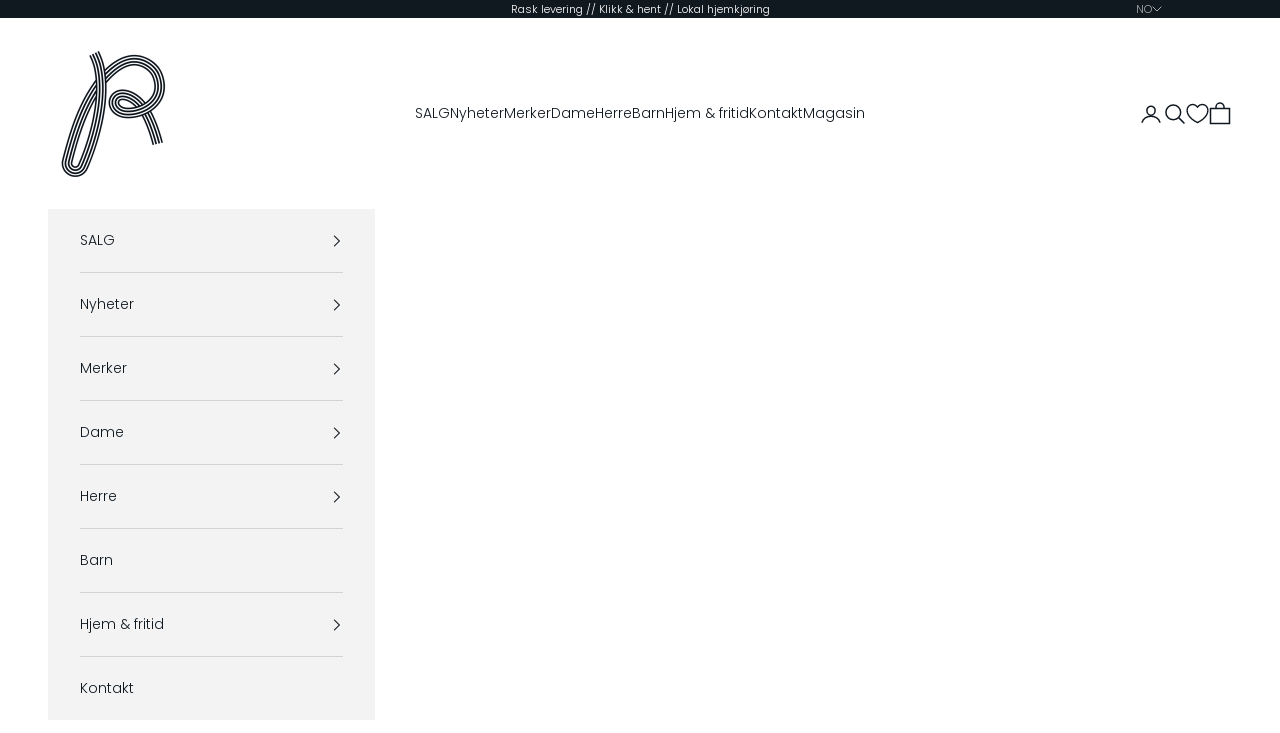

--- FILE ---
content_type: text/html; charset=utf-8
request_url: https://rolfsen.no/collections/size-41-42
body_size: 30208
content:
<!doctype html>

<html class="no-js" lang="nb" dir="ltr">
  <head>
    <meta charset="utf-8">
    <meta name="viewport" content="width=device-width, initial-scale=1.0, height=device-height, minimum-scale=1.0, maximum-scale=5.0">

    <title>41/42</title><link rel="canonical" href="https://rolfsen.no/collections/size-41-42"><link rel="shortcut icon" href="//rolfsen.no/cdn/shop/files/R_MASTER_f8f1f50f-f68e-4330-9046-8bbdaedeee76.png?v=1648815064&width=96">
      <link rel="apple-touch-icon" href="//rolfsen.no/cdn/shop/files/R_MASTER_f8f1f50f-f68e-4330-9046-8bbdaedeee76.png?v=1648815064&width=180"><link rel="preconnect" href="https://fonts.shopifycdn.com" crossorigin><link rel="preload" href="//rolfsen.no/cdn/fonts/jost/jost_n4.d47a1b6347ce4a4c9f437608011273009d91f2b7.woff2" as="font" type="font/woff2" crossorigin><link rel="preload" href="//rolfsen.no/cdn/fonts/poppins/poppins_n3.05f58335c3209cce17da4f1f1ab324ebe2982441.woff2" as="font" type="font/woff2" crossorigin><meta property="og:type" content="website">
  <meta property="og:title" content="41/42"><meta property="og:image" content="http://rolfsen.no/cdn/shop/files/DSCF6258.jpg?v=1741186832&width=2048">
  <meta property="og:image:secure_url" content="https://rolfsen.no/cdn/shop/files/DSCF6258.jpg?v=1741186832&width=2048">
  <meta property="og:image:width" content="1340">
  <meta property="og:image:height" content="1996"><meta property="og:url" content="https://rolfsen.no/collections/size-41-42">
<meta property="og:site_name" content="Rolfsen"><meta name="twitter:card" content="summary"><meta name="twitter:title" content="41/42">
  <meta name="twitter:description" content=""><meta name="twitter:image" content="https://rolfsen.no/cdn/shop/files/DSCF6258.jpg?crop=center&height=1200&v=1741186832&width=1200">
  <meta name="twitter:image:alt" content="">


  <script async crossorigin fetchpriority="high" src="/cdn/shopifycloud/importmap-polyfill/es-modules-shim.2.4.0.js"></script>
<script type="application/ld+json">
  {
    "@context": "https://schema.org",
    "@type": "BreadcrumbList",
  "itemListElement": [{
      "@type": "ListItem",
      "position": 1,
      "name": "Hjem",
      "item": "https://rolfsen.no"
    },{
          "@type": "ListItem",
          "position": 2,
          "name": "41\/42",
          "item": "https://rolfsen.no/collections/size-41-42"
        }]
  }
  </script>

<style>/* Typography (heading) */
  @font-face {
  font-family: Jost;
  font-weight: 400;
  font-style: normal;
  font-display: fallback;
  src: url("//rolfsen.no/cdn/fonts/jost/jost_n4.d47a1b6347ce4a4c9f437608011273009d91f2b7.woff2") format("woff2"),
       url("//rolfsen.no/cdn/fonts/jost/jost_n4.791c46290e672b3f85c3d1c651ef2efa3819eadd.woff") format("woff");
}

@font-face {
  font-family: Jost;
  font-weight: 400;
  font-style: italic;
  font-display: fallback;
  src: url("//rolfsen.no/cdn/fonts/jost/jost_i4.b690098389649750ada222b9763d55796c5283a5.woff2") format("woff2"),
       url("//rolfsen.no/cdn/fonts/jost/jost_i4.fd766415a47e50b9e391ae7ec04e2ae25e7e28b0.woff") format("woff");
}

/* Typography (body) */
  @font-face {
  font-family: Poppins;
  font-weight: 300;
  font-style: normal;
  font-display: fallback;
  src: url("//rolfsen.no/cdn/fonts/poppins/poppins_n3.05f58335c3209cce17da4f1f1ab324ebe2982441.woff2") format("woff2"),
       url("//rolfsen.no/cdn/fonts/poppins/poppins_n3.6971368e1f131d2c8ff8e3a44a36b577fdda3ff5.woff") format("woff");
}

@font-face {
  font-family: Poppins;
  font-weight: 300;
  font-style: italic;
  font-display: fallback;
  src: url("//rolfsen.no/cdn/fonts/poppins/poppins_i3.8536b4423050219f608e17f134fe9ea3b01ed890.woff2") format("woff2"),
       url("//rolfsen.no/cdn/fonts/poppins/poppins_i3.0f4433ada196bcabf726ed78f8e37e0995762f7f.woff") format("woff");
}

@font-face {
  font-family: Poppins;
  font-weight: 400;
  font-style: normal;
  font-display: fallback;
  src: url("//rolfsen.no/cdn/fonts/poppins/poppins_n4.0ba78fa5af9b0e1a374041b3ceaadf0a43b41362.woff2") format("woff2"),
       url("//rolfsen.no/cdn/fonts/poppins/poppins_n4.214741a72ff2596839fc9760ee7a770386cf16ca.woff") format("woff");
}

@font-face {
  font-family: Poppins;
  font-weight: 400;
  font-style: italic;
  font-display: fallback;
  src: url("//rolfsen.no/cdn/fonts/poppins/poppins_i4.846ad1e22474f856bd6b81ba4585a60799a9f5d2.woff2") format("woff2"),
       url("//rolfsen.no/cdn/fonts/poppins/poppins_i4.56b43284e8b52fc64c1fd271f289a39e8477e9ec.woff") format("woff");
}

:root {
    /* Container */
    --container-max-width: 100%;
    --container-xxs-max-width: 27.5rem; /* 440px */
    --container-xs-max-width: 42.5rem; /* 680px */
    --container-sm-max-width: 61.25rem; /* 980px */
    --container-md-max-width: 71.875rem; /* 1150px */
    --container-lg-max-width: 78.75rem; /* 1260px */
    --container-xl-max-width: 85rem; /* 1360px */
    --container-gutter: 1.25rem;

    --section-vertical-spacing: 2.5rem;
    --section-vertical-spacing-tight:2.5rem;

    --section-stack-gap:2.25rem;
    --section-stack-gap-tight:2.25rem;

    /* Form settings */
    --form-gap: 1.25rem; /* Gap between fieldset and submit button */
    --fieldset-gap: 1rem; /* Gap between each form input within a fieldset */
    --form-control-gap: 0.625rem; /* Gap between input and label (ignored for floating label) */
    --checkbox-control-gap: 0.75rem; /* Horizontal gap between checkbox and its associated label */
    --input-padding-block: 0.65rem; /* Vertical padding for input, textarea and native select */
    --input-padding-inline: 0.8rem; /* Horizontal padding for input, textarea and native select */
    --checkbox-size: 0.875rem; /* Size (width and height) for checkbox */

    /* Other sizes */
    --sticky-area-height: calc(var(--announcement-bar-is-sticky, 0) * var(--announcement-bar-height, 0px) + var(--header-is-sticky, 0) * var(--header-is-visible, 1) * var(--header-height, 0px));

    /* RTL support */
    --transform-logical-flip: 1;
    --transform-origin-start: left;
    --transform-origin-end: right;

    /**
     * ---------------------------------------------------------------------
     * TYPOGRAPHY
     * ---------------------------------------------------------------------
     */

    /* Font properties */
    --heading-font-family: Jost, sans-serif;
    --heading-font-weight: 400;
    --heading-font-style: normal;
    --heading-text-transform: uppercase;
    --heading-letter-spacing: 0.18em;
    --text-font-family: Poppins, sans-serif;
    --text-font-weight: 300;
    --text-font-style: normal;
    --text-letter-spacing: 0.0em;
    --button-font: var(--text-font-style) var(--text-font-weight) var(--text-sm) / 1.65 var(--text-font-family);
    --button-text-transform: uppercase;
    --button-letter-spacing: 0.18em;

    /* Font sizes */--text-heading-size-factor: 1;
    --text-h1: max(0.6875rem, clamp(1.375rem, 1.146341463414634rem + 0.975609756097561vw, 2rem) * var(--text-heading-size-factor));
    --text-h2: max(0.6875rem, clamp(1.25rem, 1.0670731707317074rem + 0.7804878048780488vw, 1.75rem) * var(--text-heading-size-factor));
    --text-h3: max(0.6875rem, clamp(1.125rem, 1.0335365853658536rem + 0.3902439024390244vw, 1.375rem) * var(--text-heading-size-factor));
    --text-h4: max(0.6875rem, clamp(1rem, 0.9542682926829268rem + 0.1951219512195122vw, 1.125rem) * var(--text-heading-size-factor));
    --text-h5: calc(0.875rem * var(--text-heading-size-factor));
    --text-h6: calc(0.75rem * var(--text-heading-size-factor));

    --text-xs: 0.75rem;
    --text-sm: 0.8125rem;
    --text-base: 0.875rem;
    --text-lg: 1.0rem;
    --text-xl: 1.125rem;

    /* Rounded variables (used for border radius) */
    --rounded-full: 9999px;
    --button-border-radius: 0.0rem;
    --input-border-radius: 0.0rem;

    /* Box shadow */
    --shadow-sm: 0 2px 8px rgb(0 0 0 / 0.05);
    --shadow: 0 5px 15px rgb(0 0 0 / 0.05);
    --shadow-md: 0 5px 30px rgb(0 0 0 / 0.05);
    --shadow-block: px px px rgb(var(--text-primary) / 0.0);

    /**
     * ---------------------------------------------------------------------
     * OTHER
     * ---------------------------------------------------------------------
     */

    --checkmark-svg-url: url(//rolfsen.no/cdn/shop/t/17/assets/checkmark.svg?v=77552481021870063511743595910);
    --cursor-zoom-in-svg-url: url(//rolfsen.no/cdn/shop/t/17/assets/cursor-zoom-in.svg?v=159806082124552118151743595910);
  }

  [dir="rtl"]:root {
    /* RTL support */
    --transform-logical-flip: -1;
    --transform-origin-start: right;
    --transform-origin-end: left;
  }

  @media screen and (min-width: 700px) {
    :root {
      /* Typography (font size) */
      --text-xs: 0.75rem;
      --text-sm: 0.8125rem;
      --text-base: 0.875rem;
      --text-lg: 1.0rem;
      --text-xl: 1.25rem;

      /* Spacing settings */
      --container-gutter: 2rem;
    }
  }

  @media screen and (min-width: 1000px) {
    :root {
      /* Spacing settings */
      --container-gutter: 3rem;

      --section-vertical-spacing: 4rem;
      --section-vertical-spacing-tight: 4rem;

      --section-stack-gap:3rem;
      --section-stack-gap-tight:3rem;
    }
  }:root {/* Overlay used for modal */
    --page-overlay: 0 0 0 / 0.4;

    /* We use the first scheme background as default */
    --page-background: ;

    /* Product colors */
    --on-sale-text: 16 24 32;
    --on-sale-badge-background: 16 24 32;
    --on-sale-badge-text: 255 255 255;
    --sold-out-badge-background: 239 239 239;
    --sold-out-badge-text: 0 0 0 / 0.65;
    --custom-badge-background: 60 81 102;
    --custom-badge-text: 255 255 255;
    --star-color: 16 24 32;

    /* Status colors */
    --success-background: 205 206 208;
    --success-text: 16 24 32;
    --warning-background: 224 224 224;
    --warning-text: 0 0 0;
    --error-background: 194 194 194;
    --error-text: 0 0 0;
  }.color-scheme--scheme-1 {
      /* Color settings */--accent: 16 24 32;
      --text-color: 16 24 32;
      --background: 255 255 255 / 1.0;
      --background-without-opacity: 255 255 255;
      --background-gradient: ;--border-color: 219 220 222;/* Button colors */
      --button-background: 16 24 32;
      --button-text-color: 255 255 255;

      /* Circled buttons */
      --circle-button-background: 255 255 255;
      --circle-button-text-color: 16 24 32;
    }.shopify-section:has(.section-spacing.color-scheme--bg-54922f2e920ba8346f6dc0fba343d673) + .shopify-section:has(.section-spacing.color-scheme--bg-54922f2e920ba8346f6dc0fba343d673:not(.bordered-section)) .section-spacing {
      padding-block-start: 0;
    }.color-scheme--scheme-2 {
      /* Color settings */--accent: 16 24 32;
      --text-color: 16 24 32;
      --background: 243 243 243 / 1.0;
      --background-without-opacity: 243 243 243;
      --background-gradient: ;--border-color: 209 210 211;/* Button colors */
      --button-background: 16 24 32;
      --button-text-color: 255 255 255;

      /* Circled buttons */
      --circle-button-background: 255 255 255;
      --circle-button-text-color: 16 24 32;
    }.shopify-section:has(.section-spacing.color-scheme--bg-78566feb045e1e2e6eb726ab373c36bd) + .shopify-section:has(.section-spacing.color-scheme--bg-78566feb045e1e2e6eb726ab373c36bd:not(.bordered-section)) .section-spacing {
      padding-block-start: 0;
    }.color-scheme--scheme-3 {
      /* Color settings */--accent: 255 255 255;
      --text-color: 255 255 255;
      --background: 16 24 32 / 1.0;
      --background-without-opacity: 16 24 32;
      --background-gradient: ;--border-color: 52 59 65;/* Button colors */
      --button-background: 255 255 255;
      --button-text-color: 16 24 32;

      /* Circled buttons */
      --circle-button-background: 255 255 255;
      --circle-button-text-color: 16 24 32;
    }.shopify-section:has(.section-spacing.color-scheme--bg-bec5ff9a6b084c5a959147cff538550c) + .shopify-section:has(.section-spacing.color-scheme--bg-bec5ff9a6b084c5a959147cff538550c:not(.bordered-section)) .section-spacing {
      padding-block-start: 0;
    }.color-scheme--scheme-4 {
      /* Color settings */--accent: 255 255 255;
      --text-color: 255 255 255;
      --background: 0 0 0 / 0.0;
      --background-without-opacity: 0 0 0;
      --background-gradient: ;--border-color: 255 255 255;/* Button colors */
      --button-background: 255 255 255;
      --button-text-color: 28 28 28;

      /* Circled buttons */
      --circle-button-background: 255 255 255;
      --circle-button-text-color: 28 28 28;
    }.shopify-section:has(.section-spacing.color-scheme--bg-3671eee015764974ee0aef1536023e0f) + .shopify-section:has(.section-spacing.color-scheme--bg-3671eee015764974ee0aef1536023e0f:not(.bordered-section)) .section-spacing {
      padding-block-start: 0;
    }.color-scheme--dialog {
      /* Color settings */--accent: 16 24 32;
      --text-color: 16 24 32;
      --background: 243 243 243 / 1.0;
      --background-without-opacity: 243 243 243;
      --background-gradient: ;--border-color: 209 210 211;/* Button colors */
      --button-background: 16 24 32;
      --button-text-color: 255 255 255;

      /* Circled buttons */
      --circle-button-background: 255 255 255;
      --circle-button-text-color: 16 24 32;
    }
</style><script>
  document.documentElement.classList.replace('no-js', 'js');

  // This allows to expose several variables to the global scope, to be used in scripts
  window.themeVariables = {
    settings: {
      showPageTransition: false,
      pageType: "collection",
      moneyFormat: "kr {{ amount_no_decimals_with_comma_separator }},-",
      moneyWithCurrencyFormat: "NOK {{ amount_no_decimals_with_comma_separator }},-",
      currencyCodeEnabled: false,
      cartType: "drawer",
      staggerMenuApparition: true
    },

    strings: {
      addToCartButton: "Legg i handlekurv",
      soldOutButton: "Utsolgt",
      preOrderButton: "Forhåndsbestilling",
      unavailableButton: "Utilgjengelig",
      addedToCart: "Lagt til i handlekurv!",
      closeGallery: "Lukk galleri",
      zoomGallery: "Forstørr",
      errorGallery: "Bilde kunne ikke lastes frem",
      soldOutBadge: "Utsolgt",
      discountBadge: "Spar @@",
      sku: "SKU:",
      shippingEstimatorNoResults: "Vi sender dessverre ikke til din adresse.",
      shippingEstimatorOneResult: "Det er en fraktpris til din adresse:",
      shippingEstimatorMultipleResults: "Det er flere fraktpriser til din adresse:",
      shippingEstimatorError: "Én eller flere feil oppstod under innhenting av fraktpriser:",
      next: "Neste",
      previous: "Forrige"
    },

    mediaQueries: {
      'sm': 'screen and (min-width: 700px)',
      'md': 'screen and (min-width: 1000px)',
      'lg': 'screen and (min-width: 1150px)',
      'xl': 'screen and (min-width: 1400px)',
      '2xl': 'screen and (min-width: 1600px)',
      'sm-max': 'screen and (max-width: 699px)',
      'md-max': 'screen and (max-width: 999px)',
      'lg-max': 'screen and (max-width: 1149px)',
      'xl-max': 'screen and (max-width: 1399px)',
      '2xl-max': 'screen and (max-width: 1599px)',
      'motion-safe': '(prefers-reduced-motion: no-preference)',
      'motion-reduce': '(prefers-reduced-motion: reduce)',
      'supports-hover': 'screen and (pointer: fine)',
      'supports-touch': 'screen and (hover: none)'
    }
  };</script><script>
      if (!(HTMLScriptElement.supports && HTMLScriptElement.supports('importmap'))) {
        const importMapPolyfill = document.createElement('script');
        importMapPolyfill.async = true;
        importMapPolyfill.src = "//rolfsen.no/cdn/shop/t/17/assets/es-module-shims.min.js?v=163628956881225179081743595910";

        document.head.appendChild(importMapPolyfill);
      }
    </script>


    <script type="importmap">{
        "imports": {
          "vendor": "//rolfsen.no/cdn/shop/t/17/assets/vendor.min.js?v=55120211853256353121743595910",
          "theme": "//rolfsen.no/cdn/shop/t/17/assets/theme.js?v=41870847793071402691743595910",
          "photoswipe": "//rolfsen.no/cdn/shop/t/17/assets/photoswipe.min.js?v=20290624223189769891743595910"
        }
      }
    </script>

    <script type="module" src="//rolfsen.no/cdn/shop/t/17/assets/vendor.min.js?v=55120211853256353121743595910"></script>
    <script type="module" src="//rolfsen.no/cdn/shop/t/17/assets/theme.js?v=41870847793071402691743595910"></script>

    <!-- Appsalon -->
    <script type="module" src="//rolfsen.no/cdn/shop/t/17/assets/custom-appsalon.js?v=111603181540343972631743595910"></script>
    <script type="module" src="//rolfsen.no/cdn/shop/t/17/assets/gift-wrapping.js?v=1399075777594534641743595910"></script>

    <script>window.performance && window.performance.mark && window.performance.mark('shopify.content_for_header.start');</script><meta name="facebook-domain-verification" content="8e2qovnpwo291g6cs9bz862ngewyzs">
<meta name="google-site-verification" content="6OJHsvn3u0XEClGFmYdIkAjP2XakkkyQX2e9JtJ7vhQ">
<meta id="shopify-digital-wallet" name="shopify-digital-wallet" content="/50551881887/digital_wallets/dialog">
<link rel="alternate" type="application/atom+xml" title="Feed" href="/collections/size-41-42.atom" />
<link rel="alternate" hreflang="x-default" href="https://rolfsen.no/collections/size-41-42">
<link rel="alternate" hreflang="nb" href="https://rolfsen.no/collections/size-41-42">
<link rel="alternate" hreflang="en" href="https://rolfsen.no/en/collections/size-41-42">
<link rel="alternate" type="application/json+oembed" href="https://rolfsen.no/collections/size-41-42.oembed">
<script async="async" src="/checkouts/internal/preloads.js?locale=nb-NO"></script>
<script id="shopify-features" type="application/json">{"accessToken":"431e700b9c8ccaf2383f5cf99c6a7019","betas":["rich-media-storefront-analytics"],"domain":"rolfsen.no","predictiveSearch":true,"shopId":50551881887,"locale":"nb"}</script>
<script>var Shopify = Shopify || {};
Shopify.shop = "rolfsenstore.myshopify.com";
Shopify.locale = "nb";
Shopify.currency = {"active":"NOK","rate":"1.0"};
Shopify.country = "NO";
Shopify.theme = {"name":"Kopi av Prestige 9.3 - farge på produkt","id":148573159653,"schema_name":"Prestige","schema_version":"9.3.0","theme_store_id":855,"role":"main"};
Shopify.theme.handle = "null";
Shopify.theme.style = {"id":null,"handle":null};
Shopify.cdnHost = "rolfsen.no/cdn";
Shopify.routes = Shopify.routes || {};
Shopify.routes.root = "/";</script>
<script type="module">!function(o){(o.Shopify=o.Shopify||{}).modules=!0}(window);</script>
<script>!function(o){function n(){var o=[];function n(){o.push(Array.prototype.slice.apply(arguments))}return n.q=o,n}var t=o.Shopify=o.Shopify||{};t.loadFeatures=n(),t.autoloadFeatures=n()}(window);</script>
<script id="shop-js-analytics" type="application/json">{"pageType":"collection"}</script>
<script defer="defer" async type="module" src="//rolfsen.no/cdn/shopifycloud/shop-js/modules/v2/client.init-shop-cart-sync_40y2_k-7.nb.esm.js"></script>
<script defer="defer" async type="module" src="//rolfsen.no/cdn/shopifycloud/shop-js/modules/v2/chunk.common_W2nX-Q13.esm.js"></script>
<script type="module">
  await import("//rolfsen.no/cdn/shopifycloud/shop-js/modules/v2/client.init-shop-cart-sync_40y2_k-7.nb.esm.js");
await import("//rolfsen.no/cdn/shopifycloud/shop-js/modules/v2/chunk.common_W2nX-Q13.esm.js");

  window.Shopify.SignInWithShop?.initShopCartSync?.({"fedCMEnabled":true,"windoidEnabled":true});

</script>
<script id="__st">var __st={"a":50551881887,"offset":3600,"reqid":"0ef1364d-a19b-43b2-a5ee-f10bcafcb9c7-1768534000","pageurl":"rolfsen.no\/collections\/size-41-42","u":"afb33205bfe3","p":"collection","rtyp":"collection","rid":268842369183};</script>
<script>window.ShopifyPaypalV4VisibilityTracking = true;</script>
<script id="captcha-bootstrap">!function(){'use strict';const t='contact',e='account',n='new_comment',o=[[t,t],['blogs',n],['comments',n],[t,'customer']],c=[[e,'customer_login'],[e,'guest_login'],[e,'recover_customer_password'],[e,'create_customer']],r=t=>t.map((([t,e])=>`form[action*='/${t}']:not([data-nocaptcha='true']) input[name='form_type'][value='${e}']`)).join(','),a=t=>()=>t?[...document.querySelectorAll(t)].map((t=>t.form)):[];function s(){const t=[...o],e=r(t);return a(e)}const i='password',u='form_key',d=['recaptcha-v3-token','g-recaptcha-response','h-captcha-response',i],f=()=>{try{return window.sessionStorage}catch{return}},m='__shopify_v',_=t=>t.elements[u];function p(t,e,n=!1){try{const o=window.sessionStorage,c=JSON.parse(o.getItem(e)),{data:r}=function(t){const{data:e,action:n}=t;return t[m]||n?{data:e,action:n}:{data:t,action:n}}(c);for(const[e,n]of Object.entries(r))t.elements[e]&&(t.elements[e].value=n);n&&o.removeItem(e)}catch(o){console.error('form repopulation failed',{error:o})}}const l='form_type',E='cptcha';function T(t){t.dataset[E]=!0}const w=window,h=w.document,L='Shopify',v='ce_forms',y='captcha';let A=!1;((t,e)=>{const n=(g='f06e6c50-85a8-45c8-87d0-21a2b65856fe',I='https://cdn.shopify.com/shopifycloud/storefront-forms-hcaptcha/ce_storefront_forms_captcha_hcaptcha.v1.5.2.iife.js',D={infoText:'Beskyttet av hCaptcha',privacyText:'Personvern',termsText:'Vilkår'},(t,e,n)=>{const o=w[L][v],c=o.bindForm;if(c)return c(t,g,e,D).then(n);var r;o.q.push([[t,g,e,D],n]),r=I,A||(h.body.append(Object.assign(h.createElement('script'),{id:'captcha-provider',async:!0,src:r})),A=!0)});var g,I,D;w[L]=w[L]||{},w[L][v]=w[L][v]||{},w[L][v].q=[],w[L][y]=w[L][y]||{},w[L][y].protect=function(t,e){n(t,void 0,e),T(t)},Object.freeze(w[L][y]),function(t,e,n,w,h,L){const[v,y,A,g]=function(t,e,n){const i=e?o:[],u=t?c:[],d=[...i,...u],f=r(d),m=r(i),_=r(d.filter((([t,e])=>n.includes(e))));return[a(f),a(m),a(_),s()]}(w,h,L),I=t=>{const e=t.target;return e instanceof HTMLFormElement?e:e&&e.form},D=t=>v().includes(t);t.addEventListener('submit',(t=>{const e=I(t);if(!e)return;const n=D(e)&&!e.dataset.hcaptchaBound&&!e.dataset.recaptchaBound,o=_(e),c=g().includes(e)&&(!o||!o.value);(n||c)&&t.preventDefault(),c&&!n&&(function(t){try{if(!f())return;!function(t){const e=f();if(!e)return;const n=_(t);if(!n)return;const o=n.value;o&&e.removeItem(o)}(t);const e=Array.from(Array(32),(()=>Math.random().toString(36)[2])).join('');!function(t,e){_(t)||t.append(Object.assign(document.createElement('input'),{type:'hidden',name:u})),t.elements[u].value=e}(t,e),function(t,e){const n=f();if(!n)return;const o=[...t.querySelectorAll(`input[type='${i}']`)].map((({name:t})=>t)),c=[...d,...o],r={};for(const[a,s]of new FormData(t).entries())c.includes(a)||(r[a]=s);n.setItem(e,JSON.stringify({[m]:1,action:t.action,data:r}))}(t,e)}catch(e){console.error('failed to persist form',e)}}(e),e.submit())}));const S=(t,e)=>{t&&!t.dataset[E]&&(n(t,e.some((e=>e===t))),T(t))};for(const o of['focusin','change'])t.addEventListener(o,(t=>{const e=I(t);D(e)&&S(e,y())}));const B=e.get('form_key'),M=e.get(l),P=B&&M;t.addEventListener('DOMContentLoaded',(()=>{const t=y();if(P)for(const e of t)e.elements[l].value===M&&p(e,B);[...new Set([...A(),...v().filter((t=>'true'===t.dataset.shopifyCaptcha))])].forEach((e=>S(e,t)))}))}(h,new URLSearchParams(w.location.search),n,t,e,['guest_login'])})(!0,!0)}();</script>
<script integrity="sha256-4kQ18oKyAcykRKYeNunJcIwy7WH5gtpwJnB7kiuLZ1E=" data-source-attribution="shopify.loadfeatures" defer="defer" src="//rolfsen.no/cdn/shopifycloud/storefront/assets/storefront/load_feature-a0a9edcb.js" crossorigin="anonymous"></script>
<script data-source-attribution="shopify.dynamic_checkout.dynamic.init">var Shopify=Shopify||{};Shopify.PaymentButton=Shopify.PaymentButton||{isStorefrontPortableWallets:!0,init:function(){window.Shopify.PaymentButton.init=function(){};var t=document.createElement("script");t.src="https://rolfsen.no/cdn/shopifycloud/portable-wallets/latest/portable-wallets.nb.js",t.type="module",document.head.appendChild(t)}};
</script>
<script data-source-attribution="shopify.dynamic_checkout.buyer_consent">
  function portableWalletsHideBuyerConsent(e){var t=document.getElementById("shopify-buyer-consent"),n=document.getElementById("shopify-subscription-policy-button");t&&n&&(t.classList.add("hidden"),t.setAttribute("aria-hidden","true"),n.removeEventListener("click",e))}function portableWalletsShowBuyerConsent(e){var t=document.getElementById("shopify-buyer-consent"),n=document.getElementById("shopify-subscription-policy-button");t&&n&&(t.classList.remove("hidden"),t.removeAttribute("aria-hidden"),n.addEventListener("click",e))}window.Shopify?.PaymentButton&&(window.Shopify.PaymentButton.hideBuyerConsent=portableWalletsHideBuyerConsent,window.Shopify.PaymentButton.showBuyerConsent=portableWalletsShowBuyerConsent);
</script>
<script data-source-attribution="shopify.dynamic_checkout.cart.bootstrap">document.addEventListener("DOMContentLoaded",(function(){function t(){return document.querySelector("shopify-accelerated-checkout-cart, shopify-accelerated-checkout")}if(t())Shopify.PaymentButton.init();else{new MutationObserver((function(e,n){t()&&(Shopify.PaymentButton.init(),n.disconnect())})).observe(document.body,{childList:!0,subtree:!0})}}));
</script>
<script id='scb4127' type='text/javascript' async='' src='https://rolfsen.no/cdn/shopifycloud/privacy-banner/storefront-banner.js'></script>
<script>window.performance && window.performance.mark && window.performance.mark('shopify.content_for_header.end');</script>
<link href="//rolfsen.no/cdn/shop/t/17/assets/theme.css?v=92103283815521669941755606502" rel="stylesheet" type="text/css" media="all" /><link href="//rolfsen.no/cdn/shop/t/17/assets/custom-appsalon.css?v=58995804267138005281764074998" rel="stylesheet" type="text/css" media="all" />

<!-- BEGIN app block: shopify://apps/pagefly-page-builder/blocks/app-embed/83e179f7-59a0-4589-8c66-c0dddf959200 -->

<!-- BEGIN app snippet: pagefly-cro-ab-testing-main -->







<script>
  ;(function () {
    const url = new URL(window.location)
    const viewParam = url.searchParams.get('view')
    if (viewParam && viewParam.includes('variant-pf-')) {
      url.searchParams.set('pf_v', viewParam)
      url.searchParams.delete('view')
      window.history.replaceState({}, '', url)
    }
  })()
</script>



<script type='module'>
  
  window.PAGEFLY_CRO = window.PAGEFLY_CRO || {}

  window.PAGEFLY_CRO['data_debug'] = {
    original_template_suffix: "all_collections",
    allow_ab_test: false,
    ab_test_start_time: 0,
    ab_test_end_time: 0,
    today_date_time: 1768534001000,
  }
  window.PAGEFLY_CRO['GA4'] = { enabled: false}
</script>

<!-- END app snippet -->








  <script src='https://cdn.shopify.com/extensions/019bb4f9-aed6-78a3-be91-e9d44663e6bf/pagefly-page-builder-215/assets/pagefly-helper.js' defer='defer'></script>

  <script src='https://cdn.shopify.com/extensions/019bb4f9-aed6-78a3-be91-e9d44663e6bf/pagefly-page-builder-215/assets/pagefly-general-helper.js' defer='defer'></script>

  <script src='https://cdn.shopify.com/extensions/019bb4f9-aed6-78a3-be91-e9d44663e6bf/pagefly-page-builder-215/assets/pagefly-snap-slider.js' defer='defer'></script>

  <script src='https://cdn.shopify.com/extensions/019bb4f9-aed6-78a3-be91-e9d44663e6bf/pagefly-page-builder-215/assets/pagefly-slideshow-v3.js' defer='defer'></script>

  <script src='https://cdn.shopify.com/extensions/019bb4f9-aed6-78a3-be91-e9d44663e6bf/pagefly-page-builder-215/assets/pagefly-slideshow-v4.js' defer='defer'></script>

  <script src='https://cdn.shopify.com/extensions/019bb4f9-aed6-78a3-be91-e9d44663e6bf/pagefly-page-builder-215/assets/pagefly-glider.js' defer='defer'></script>

  <script src='https://cdn.shopify.com/extensions/019bb4f9-aed6-78a3-be91-e9d44663e6bf/pagefly-page-builder-215/assets/pagefly-slideshow-v1-v2.js' defer='defer'></script>

  <script src='https://cdn.shopify.com/extensions/019bb4f9-aed6-78a3-be91-e9d44663e6bf/pagefly-page-builder-215/assets/pagefly-product-media.js' defer='defer'></script>

  <script src='https://cdn.shopify.com/extensions/019bb4f9-aed6-78a3-be91-e9d44663e6bf/pagefly-page-builder-215/assets/pagefly-product.js' defer='defer'></script>


<script id='pagefly-helper-data' type='application/json'>
  {
    "page_optimization": {
      "assets_prefetching": false
    },
    "elements_asset_mapper": {
      "Accordion": "https://cdn.shopify.com/extensions/019bb4f9-aed6-78a3-be91-e9d44663e6bf/pagefly-page-builder-215/assets/pagefly-accordion.js",
      "Accordion3": "https://cdn.shopify.com/extensions/019bb4f9-aed6-78a3-be91-e9d44663e6bf/pagefly-page-builder-215/assets/pagefly-accordion3.js",
      "CountDown": "https://cdn.shopify.com/extensions/019bb4f9-aed6-78a3-be91-e9d44663e6bf/pagefly-page-builder-215/assets/pagefly-countdown.js",
      "GMap1": "https://cdn.shopify.com/extensions/019bb4f9-aed6-78a3-be91-e9d44663e6bf/pagefly-page-builder-215/assets/pagefly-gmap.js",
      "GMap2": "https://cdn.shopify.com/extensions/019bb4f9-aed6-78a3-be91-e9d44663e6bf/pagefly-page-builder-215/assets/pagefly-gmap.js",
      "GMapBasicV2": "https://cdn.shopify.com/extensions/019bb4f9-aed6-78a3-be91-e9d44663e6bf/pagefly-page-builder-215/assets/pagefly-gmap.js",
      "GMapAdvancedV2": "https://cdn.shopify.com/extensions/019bb4f9-aed6-78a3-be91-e9d44663e6bf/pagefly-page-builder-215/assets/pagefly-gmap.js",
      "HTML.Video": "https://cdn.shopify.com/extensions/019bb4f9-aed6-78a3-be91-e9d44663e6bf/pagefly-page-builder-215/assets/pagefly-htmlvideo.js",
      "HTML.Video2": "https://cdn.shopify.com/extensions/019bb4f9-aed6-78a3-be91-e9d44663e6bf/pagefly-page-builder-215/assets/pagefly-htmlvideo2.js",
      "HTML.Video3": "https://cdn.shopify.com/extensions/019bb4f9-aed6-78a3-be91-e9d44663e6bf/pagefly-page-builder-215/assets/pagefly-htmlvideo2.js",
      "BackgroundVideo": "https://cdn.shopify.com/extensions/019bb4f9-aed6-78a3-be91-e9d44663e6bf/pagefly-page-builder-215/assets/pagefly-htmlvideo2.js",
      "Instagram": "https://cdn.shopify.com/extensions/019bb4f9-aed6-78a3-be91-e9d44663e6bf/pagefly-page-builder-215/assets/pagefly-instagram.js",
      "Instagram2": "https://cdn.shopify.com/extensions/019bb4f9-aed6-78a3-be91-e9d44663e6bf/pagefly-page-builder-215/assets/pagefly-instagram.js",
      "Insta3": "https://cdn.shopify.com/extensions/019bb4f9-aed6-78a3-be91-e9d44663e6bf/pagefly-page-builder-215/assets/pagefly-instagram3.js",
      "Tabs": "https://cdn.shopify.com/extensions/019bb4f9-aed6-78a3-be91-e9d44663e6bf/pagefly-page-builder-215/assets/pagefly-tab.js",
      "Tabs3": "https://cdn.shopify.com/extensions/019bb4f9-aed6-78a3-be91-e9d44663e6bf/pagefly-page-builder-215/assets/pagefly-tab3.js",
      "ProductBox": "https://cdn.shopify.com/extensions/019bb4f9-aed6-78a3-be91-e9d44663e6bf/pagefly-page-builder-215/assets/pagefly-cart.js",
      "FBPageBox2": "https://cdn.shopify.com/extensions/019bb4f9-aed6-78a3-be91-e9d44663e6bf/pagefly-page-builder-215/assets/pagefly-facebook.js",
      "FBLikeButton2": "https://cdn.shopify.com/extensions/019bb4f9-aed6-78a3-be91-e9d44663e6bf/pagefly-page-builder-215/assets/pagefly-facebook.js",
      "TwitterFeed2": "https://cdn.shopify.com/extensions/019bb4f9-aed6-78a3-be91-e9d44663e6bf/pagefly-page-builder-215/assets/pagefly-twitter.js",
      "Paragraph4": "https://cdn.shopify.com/extensions/019bb4f9-aed6-78a3-be91-e9d44663e6bf/pagefly-page-builder-215/assets/pagefly-paragraph4.js",

      "AliReviews": "https://cdn.shopify.com/extensions/019bb4f9-aed6-78a3-be91-e9d44663e6bf/pagefly-page-builder-215/assets/pagefly-3rd-elements.js",
      "BackInStock": "https://cdn.shopify.com/extensions/019bb4f9-aed6-78a3-be91-e9d44663e6bf/pagefly-page-builder-215/assets/pagefly-3rd-elements.js",
      "GloboBackInStock": "https://cdn.shopify.com/extensions/019bb4f9-aed6-78a3-be91-e9d44663e6bf/pagefly-page-builder-215/assets/pagefly-3rd-elements.js",
      "GrowaveWishlist": "https://cdn.shopify.com/extensions/019bb4f9-aed6-78a3-be91-e9d44663e6bf/pagefly-page-builder-215/assets/pagefly-3rd-elements.js",
      "InfiniteOptionsShopPad": "https://cdn.shopify.com/extensions/019bb4f9-aed6-78a3-be91-e9d44663e6bf/pagefly-page-builder-215/assets/pagefly-3rd-elements.js",
      "InkybayProductPersonalizer": "https://cdn.shopify.com/extensions/019bb4f9-aed6-78a3-be91-e9d44663e6bf/pagefly-page-builder-215/assets/pagefly-3rd-elements.js",
      "LimeSpot": "https://cdn.shopify.com/extensions/019bb4f9-aed6-78a3-be91-e9d44663e6bf/pagefly-page-builder-215/assets/pagefly-3rd-elements.js",
      "Loox": "https://cdn.shopify.com/extensions/019bb4f9-aed6-78a3-be91-e9d44663e6bf/pagefly-page-builder-215/assets/pagefly-3rd-elements.js",
      "Opinew": "https://cdn.shopify.com/extensions/019bb4f9-aed6-78a3-be91-e9d44663e6bf/pagefly-page-builder-215/assets/pagefly-3rd-elements.js",
      "Powr": "https://cdn.shopify.com/extensions/019bb4f9-aed6-78a3-be91-e9d44663e6bf/pagefly-page-builder-215/assets/pagefly-3rd-elements.js",
      "ProductReviews": "https://cdn.shopify.com/extensions/019bb4f9-aed6-78a3-be91-e9d44663e6bf/pagefly-page-builder-215/assets/pagefly-3rd-elements.js",
      "PushOwl": "https://cdn.shopify.com/extensions/019bb4f9-aed6-78a3-be91-e9d44663e6bf/pagefly-page-builder-215/assets/pagefly-3rd-elements.js",
      "ReCharge": "https://cdn.shopify.com/extensions/019bb4f9-aed6-78a3-be91-e9d44663e6bf/pagefly-page-builder-215/assets/pagefly-3rd-elements.js",
      "Rivyo": "https://cdn.shopify.com/extensions/019bb4f9-aed6-78a3-be91-e9d44663e6bf/pagefly-page-builder-215/assets/pagefly-3rd-elements.js",
      "TrackingMore": "https://cdn.shopify.com/extensions/019bb4f9-aed6-78a3-be91-e9d44663e6bf/pagefly-page-builder-215/assets/pagefly-3rd-elements.js",
      "Vitals": "https://cdn.shopify.com/extensions/019bb4f9-aed6-78a3-be91-e9d44663e6bf/pagefly-page-builder-215/assets/pagefly-3rd-elements.js",
      "Wiser": "https://cdn.shopify.com/extensions/019bb4f9-aed6-78a3-be91-e9d44663e6bf/pagefly-page-builder-215/assets/pagefly-3rd-elements.js"
    },
    "custom_elements_mapper": {
      "pf-click-action-element": "https://cdn.shopify.com/extensions/019bb4f9-aed6-78a3-be91-e9d44663e6bf/pagefly-page-builder-215/assets/pagefly-click-action-element.js",
      "pf-dialog-element": "https://cdn.shopify.com/extensions/019bb4f9-aed6-78a3-be91-e9d44663e6bf/pagefly-page-builder-215/assets/pagefly-dialog-element.js"
    }
  }
</script>


<!-- END app block --><script src="https://cdn.shopify.com/extensions/cfc76123-b24f-4e9a-a1dc-585518796af7/forms-2294/assets/shopify-forms-loader.js" type="text/javascript" defer="defer"></script>
<link href="https://monorail-edge.shopifysvc.com" rel="dns-prefetch">
<script>(function(){if ("sendBeacon" in navigator && "performance" in window) {try {var session_token_from_headers = performance.getEntriesByType('navigation')[0].serverTiming.find(x => x.name == '_s').description;} catch {var session_token_from_headers = undefined;}var session_cookie_matches = document.cookie.match(/_shopify_s=([^;]*)/);var session_token_from_cookie = session_cookie_matches && session_cookie_matches.length === 2 ? session_cookie_matches[1] : "";var session_token = session_token_from_headers || session_token_from_cookie || "";function handle_abandonment_event(e) {var entries = performance.getEntries().filter(function(entry) {return /monorail-edge.shopifysvc.com/.test(entry.name);});if (!window.abandonment_tracked && entries.length === 0) {window.abandonment_tracked = true;var currentMs = Date.now();var navigation_start = performance.timing.navigationStart;var payload = {shop_id: 50551881887,url: window.location.href,navigation_start,duration: currentMs - navigation_start,session_token,page_type: "collection"};window.navigator.sendBeacon("https://monorail-edge.shopifysvc.com/v1/produce", JSON.stringify({schema_id: "online_store_buyer_site_abandonment/1.1",payload: payload,metadata: {event_created_at_ms: currentMs,event_sent_at_ms: currentMs}}));}}window.addEventListener('pagehide', handle_abandonment_event);}}());</script>
<script id="web-pixels-manager-setup">(function e(e,d,r,n,o){if(void 0===o&&(o={}),!Boolean(null===(a=null===(i=window.Shopify)||void 0===i?void 0:i.analytics)||void 0===a?void 0:a.replayQueue)){var i,a;window.Shopify=window.Shopify||{};var t=window.Shopify;t.analytics=t.analytics||{};var s=t.analytics;s.replayQueue=[],s.publish=function(e,d,r){return s.replayQueue.push([e,d,r]),!0};try{self.performance.mark("wpm:start")}catch(e){}var l=function(){var e={modern:/Edge?\/(1{2}[4-9]|1[2-9]\d|[2-9]\d{2}|\d{4,})\.\d+(\.\d+|)|Firefox\/(1{2}[4-9]|1[2-9]\d|[2-9]\d{2}|\d{4,})\.\d+(\.\d+|)|Chrom(ium|e)\/(9{2}|\d{3,})\.\d+(\.\d+|)|(Maci|X1{2}).+ Version\/(15\.\d+|(1[6-9]|[2-9]\d|\d{3,})\.\d+)([,.]\d+|)( \(\w+\)|)( Mobile\/\w+|) Safari\/|Chrome.+OPR\/(9{2}|\d{3,})\.\d+\.\d+|(CPU[ +]OS|iPhone[ +]OS|CPU[ +]iPhone|CPU IPhone OS|CPU iPad OS)[ +]+(15[._]\d+|(1[6-9]|[2-9]\d|\d{3,})[._]\d+)([._]\d+|)|Android:?[ /-](13[3-9]|1[4-9]\d|[2-9]\d{2}|\d{4,})(\.\d+|)(\.\d+|)|Android.+Firefox\/(13[5-9]|1[4-9]\d|[2-9]\d{2}|\d{4,})\.\d+(\.\d+|)|Android.+Chrom(ium|e)\/(13[3-9]|1[4-9]\d|[2-9]\d{2}|\d{4,})\.\d+(\.\d+|)|SamsungBrowser\/([2-9]\d|\d{3,})\.\d+/,legacy:/Edge?\/(1[6-9]|[2-9]\d|\d{3,})\.\d+(\.\d+|)|Firefox\/(5[4-9]|[6-9]\d|\d{3,})\.\d+(\.\d+|)|Chrom(ium|e)\/(5[1-9]|[6-9]\d|\d{3,})\.\d+(\.\d+|)([\d.]+$|.*Safari\/(?![\d.]+ Edge\/[\d.]+$))|(Maci|X1{2}).+ Version\/(10\.\d+|(1[1-9]|[2-9]\d|\d{3,})\.\d+)([,.]\d+|)( \(\w+\)|)( Mobile\/\w+|) Safari\/|Chrome.+OPR\/(3[89]|[4-9]\d|\d{3,})\.\d+\.\d+|(CPU[ +]OS|iPhone[ +]OS|CPU[ +]iPhone|CPU IPhone OS|CPU iPad OS)[ +]+(10[._]\d+|(1[1-9]|[2-9]\d|\d{3,})[._]\d+)([._]\d+|)|Android:?[ /-](13[3-9]|1[4-9]\d|[2-9]\d{2}|\d{4,})(\.\d+|)(\.\d+|)|Mobile Safari.+OPR\/([89]\d|\d{3,})\.\d+\.\d+|Android.+Firefox\/(13[5-9]|1[4-9]\d|[2-9]\d{2}|\d{4,})\.\d+(\.\d+|)|Android.+Chrom(ium|e)\/(13[3-9]|1[4-9]\d|[2-9]\d{2}|\d{4,})\.\d+(\.\d+|)|Android.+(UC? ?Browser|UCWEB|U3)[ /]?(15\.([5-9]|\d{2,})|(1[6-9]|[2-9]\d|\d{3,})\.\d+)\.\d+|SamsungBrowser\/(5\.\d+|([6-9]|\d{2,})\.\d+)|Android.+MQ{2}Browser\/(14(\.(9|\d{2,})|)|(1[5-9]|[2-9]\d|\d{3,})(\.\d+|))(\.\d+|)|K[Aa][Ii]OS\/(3\.\d+|([4-9]|\d{2,})\.\d+)(\.\d+|)/},d=e.modern,r=e.legacy,n=navigator.userAgent;return n.match(d)?"modern":n.match(r)?"legacy":"unknown"}(),u="modern"===l?"modern":"legacy",c=(null!=n?n:{modern:"",legacy:""})[u],f=function(e){return[e.baseUrl,"/wpm","/b",e.hashVersion,"modern"===e.buildTarget?"m":"l",".js"].join("")}({baseUrl:d,hashVersion:r,buildTarget:u}),m=function(e){var d=e.version,r=e.bundleTarget,n=e.surface,o=e.pageUrl,i=e.monorailEndpoint;return{emit:function(e){var a=e.status,t=e.errorMsg,s=(new Date).getTime(),l=JSON.stringify({metadata:{event_sent_at_ms:s},events:[{schema_id:"web_pixels_manager_load/3.1",payload:{version:d,bundle_target:r,page_url:o,status:a,surface:n,error_msg:t},metadata:{event_created_at_ms:s}}]});if(!i)return console&&console.warn&&console.warn("[Web Pixels Manager] No Monorail endpoint provided, skipping logging."),!1;try{return self.navigator.sendBeacon.bind(self.navigator)(i,l)}catch(e){}var u=new XMLHttpRequest;try{return u.open("POST",i,!0),u.setRequestHeader("Content-Type","text/plain"),u.send(l),!0}catch(e){return console&&console.warn&&console.warn("[Web Pixels Manager] Got an unhandled error while logging to Monorail."),!1}}}}({version:r,bundleTarget:l,surface:e.surface,pageUrl:self.location.href,monorailEndpoint:e.monorailEndpoint});try{o.browserTarget=l,function(e){var d=e.src,r=e.async,n=void 0===r||r,o=e.onload,i=e.onerror,a=e.sri,t=e.scriptDataAttributes,s=void 0===t?{}:t,l=document.createElement("script"),u=document.querySelector("head"),c=document.querySelector("body");if(l.async=n,l.src=d,a&&(l.integrity=a,l.crossOrigin="anonymous"),s)for(var f in s)if(Object.prototype.hasOwnProperty.call(s,f))try{l.dataset[f]=s[f]}catch(e){}if(o&&l.addEventListener("load",o),i&&l.addEventListener("error",i),u)u.appendChild(l);else{if(!c)throw new Error("Did not find a head or body element to append the script");c.appendChild(l)}}({src:f,async:!0,onload:function(){if(!function(){var e,d;return Boolean(null===(d=null===(e=window.Shopify)||void 0===e?void 0:e.analytics)||void 0===d?void 0:d.initialized)}()){var d=window.webPixelsManager.init(e)||void 0;if(d){var r=window.Shopify.analytics;r.replayQueue.forEach((function(e){var r=e[0],n=e[1],o=e[2];d.publishCustomEvent(r,n,o)})),r.replayQueue=[],r.publish=d.publishCustomEvent,r.visitor=d.visitor,r.initialized=!0}}},onerror:function(){return m.emit({status:"failed",errorMsg:"".concat(f," has failed to load")})},sri:function(e){var d=/^sha384-[A-Za-z0-9+/=]+$/;return"string"==typeof e&&d.test(e)}(c)?c:"",scriptDataAttributes:o}),m.emit({status:"loading"})}catch(e){m.emit({status:"failed",errorMsg:(null==e?void 0:e.message)||"Unknown error"})}}})({shopId: 50551881887,storefrontBaseUrl: "https://rolfsen.no",extensionsBaseUrl: "https://extensions.shopifycdn.com/cdn/shopifycloud/web-pixels-manager",monorailEndpoint: "https://monorail-edge.shopifysvc.com/unstable/produce_batch",surface: "storefront-renderer",enabledBetaFlags: ["2dca8a86"],webPixelsConfigList: [{"id":"495190245","configuration":"{\"config\":\"{\\\"pixel_id\\\":\\\"G-6FPE7LDQGX\\\",\\\"target_country\\\":\\\"NO\\\",\\\"gtag_events\\\":[{\\\"type\\\":\\\"search\\\",\\\"action_label\\\":[\\\"G-6FPE7LDQGX\\\",\\\"AW-11175077142\\\/7ZvtCKWN3p4YEJbK2NAp\\\"]},{\\\"type\\\":\\\"begin_checkout\\\",\\\"action_label\\\":[\\\"G-6FPE7LDQGX\\\",\\\"AW-11175077142\\\/-iJtCKuN3p4YEJbK2NAp\\\"]},{\\\"type\\\":\\\"view_item\\\",\\\"action_label\\\":[\\\"G-6FPE7LDQGX\\\",\\\"AW-11175077142\\\/KIgBCKKN3p4YEJbK2NAp\\\",\\\"MC-3KBSWF1CGD\\\"]},{\\\"type\\\":\\\"purchase\\\",\\\"action_label\\\":[\\\"G-6FPE7LDQGX\\\",\\\"AW-11175077142\\\/spplCJyN3p4YEJbK2NAp\\\",\\\"MC-3KBSWF1CGD\\\"]},{\\\"type\\\":\\\"page_view\\\",\\\"action_label\\\":[\\\"G-6FPE7LDQGX\\\",\\\"AW-11175077142\\\/x8tHCJ-N3p4YEJbK2NAp\\\",\\\"MC-3KBSWF1CGD\\\"]},{\\\"type\\\":\\\"add_payment_info\\\",\\\"action_label\\\":[\\\"G-6FPE7LDQGX\\\",\\\"AW-11175077142\\\/PVvPCK6N3p4YEJbK2NAp\\\"]},{\\\"type\\\":\\\"add_to_cart\\\",\\\"action_label\\\":[\\\"G-6FPE7LDQGX\\\",\\\"AW-11175077142\\\/Gz9iCKiN3p4YEJbK2NAp\\\"]}],\\\"enable_monitoring_mode\\\":false}\"}","eventPayloadVersion":"v1","runtimeContext":"OPEN","scriptVersion":"b2a88bafab3e21179ed38636efcd8a93","type":"APP","apiClientId":1780363,"privacyPurposes":[],"dataSharingAdjustments":{"protectedCustomerApprovalScopes":["read_customer_address","read_customer_email","read_customer_name","read_customer_personal_data","read_customer_phone"]}},{"id":"149291237","configuration":"{\"pixel_id\":\"393124696911639\",\"pixel_type\":\"facebook_pixel\",\"metaapp_system_user_token\":\"-\"}","eventPayloadVersion":"v1","runtimeContext":"OPEN","scriptVersion":"ca16bc87fe92b6042fbaa3acc2fbdaa6","type":"APP","apiClientId":2329312,"privacyPurposes":["ANALYTICS","MARKETING","SALE_OF_DATA"],"dataSharingAdjustments":{"protectedCustomerApprovalScopes":["read_customer_address","read_customer_email","read_customer_name","read_customer_personal_data","read_customer_phone"]}},{"id":"72417509","configuration":"{\"tagID\":\"2614254223263\"}","eventPayloadVersion":"v1","runtimeContext":"STRICT","scriptVersion":"18031546ee651571ed29edbe71a3550b","type":"APP","apiClientId":3009811,"privacyPurposes":["ANALYTICS","MARKETING","SALE_OF_DATA"],"dataSharingAdjustments":{"protectedCustomerApprovalScopes":["read_customer_address","read_customer_email","read_customer_name","read_customer_personal_data","read_customer_phone"]}},{"id":"shopify-app-pixel","configuration":"{}","eventPayloadVersion":"v1","runtimeContext":"STRICT","scriptVersion":"0450","apiClientId":"shopify-pixel","type":"APP","privacyPurposes":["ANALYTICS","MARKETING"]},{"id":"shopify-custom-pixel","eventPayloadVersion":"v1","runtimeContext":"LAX","scriptVersion":"0450","apiClientId":"shopify-pixel","type":"CUSTOM","privacyPurposes":["ANALYTICS","MARKETING"]}],isMerchantRequest: false,initData: {"shop":{"name":"Rolfsen","paymentSettings":{"currencyCode":"NOK"},"myshopifyDomain":"rolfsenstore.myshopify.com","countryCode":"NO","storefrontUrl":"https:\/\/rolfsen.no"},"customer":null,"cart":null,"checkout":null,"productVariants":[],"purchasingCompany":null},},"https://rolfsen.no/cdn","fcfee988w5aeb613cpc8e4bc33m6693e112",{"modern":"","legacy":""},{"shopId":"50551881887","storefrontBaseUrl":"https:\/\/rolfsen.no","extensionBaseUrl":"https:\/\/extensions.shopifycdn.com\/cdn\/shopifycloud\/web-pixels-manager","surface":"storefront-renderer","enabledBetaFlags":"[\"2dca8a86\"]","isMerchantRequest":"false","hashVersion":"fcfee988w5aeb613cpc8e4bc33m6693e112","publish":"custom","events":"[[\"page_viewed\",{}],[\"collection_viewed\",{\"collection\":{\"id\":\"268842369183\",\"title\":\"41\/42\",\"productVariants\":[]}}]]"});</script><script>
  window.ShopifyAnalytics = window.ShopifyAnalytics || {};
  window.ShopifyAnalytics.meta = window.ShopifyAnalytics.meta || {};
  window.ShopifyAnalytics.meta.currency = 'NOK';
  var meta = {"products":[],"page":{"pageType":"collection","resourceType":"collection","resourceId":268842369183,"requestId":"0ef1364d-a19b-43b2-a5ee-f10bcafcb9c7-1768534000"}};
  for (var attr in meta) {
    window.ShopifyAnalytics.meta[attr] = meta[attr];
  }
</script>
<script class="analytics">
  (function () {
    var customDocumentWrite = function(content) {
      var jquery = null;

      if (window.jQuery) {
        jquery = window.jQuery;
      } else if (window.Checkout && window.Checkout.$) {
        jquery = window.Checkout.$;
      }

      if (jquery) {
        jquery('body').append(content);
      }
    };

    var hasLoggedConversion = function(token) {
      if (token) {
        return document.cookie.indexOf('loggedConversion=' + token) !== -1;
      }
      return false;
    }

    var setCookieIfConversion = function(token) {
      if (token) {
        var twoMonthsFromNow = new Date(Date.now());
        twoMonthsFromNow.setMonth(twoMonthsFromNow.getMonth() + 2);

        document.cookie = 'loggedConversion=' + token + '; expires=' + twoMonthsFromNow;
      }
    }

    var trekkie = window.ShopifyAnalytics.lib = window.trekkie = window.trekkie || [];
    if (trekkie.integrations) {
      return;
    }
    trekkie.methods = [
      'identify',
      'page',
      'ready',
      'track',
      'trackForm',
      'trackLink'
    ];
    trekkie.factory = function(method) {
      return function() {
        var args = Array.prototype.slice.call(arguments);
        args.unshift(method);
        trekkie.push(args);
        return trekkie;
      };
    };
    for (var i = 0; i < trekkie.methods.length; i++) {
      var key = trekkie.methods[i];
      trekkie[key] = trekkie.factory(key);
    }
    trekkie.load = function(config) {
      trekkie.config = config || {};
      trekkie.config.initialDocumentCookie = document.cookie;
      var first = document.getElementsByTagName('script')[0];
      var script = document.createElement('script');
      script.type = 'text/javascript';
      script.onerror = function(e) {
        var scriptFallback = document.createElement('script');
        scriptFallback.type = 'text/javascript';
        scriptFallback.onerror = function(error) {
                var Monorail = {
      produce: function produce(monorailDomain, schemaId, payload) {
        var currentMs = new Date().getTime();
        var event = {
          schema_id: schemaId,
          payload: payload,
          metadata: {
            event_created_at_ms: currentMs,
            event_sent_at_ms: currentMs
          }
        };
        return Monorail.sendRequest("https://" + monorailDomain + "/v1/produce", JSON.stringify(event));
      },
      sendRequest: function sendRequest(endpointUrl, payload) {
        // Try the sendBeacon API
        if (window && window.navigator && typeof window.navigator.sendBeacon === 'function' && typeof window.Blob === 'function' && !Monorail.isIos12()) {
          var blobData = new window.Blob([payload], {
            type: 'text/plain'
          });

          if (window.navigator.sendBeacon(endpointUrl, blobData)) {
            return true;
          } // sendBeacon was not successful

        } // XHR beacon

        var xhr = new XMLHttpRequest();

        try {
          xhr.open('POST', endpointUrl);
          xhr.setRequestHeader('Content-Type', 'text/plain');
          xhr.send(payload);
        } catch (e) {
          console.log(e);
        }

        return false;
      },
      isIos12: function isIos12() {
        return window.navigator.userAgent.lastIndexOf('iPhone; CPU iPhone OS 12_') !== -1 || window.navigator.userAgent.lastIndexOf('iPad; CPU OS 12_') !== -1;
      }
    };
    Monorail.produce('monorail-edge.shopifysvc.com',
      'trekkie_storefront_load_errors/1.1',
      {shop_id: 50551881887,
      theme_id: 148573159653,
      app_name: "storefront",
      context_url: window.location.href,
      source_url: "//rolfsen.no/cdn/s/trekkie.storefront.cd680fe47e6c39ca5d5df5f0a32d569bc48c0f27.min.js"});

        };
        scriptFallback.async = true;
        scriptFallback.src = '//rolfsen.no/cdn/s/trekkie.storefront.cd680fe47e6c39ca5d5df5f0a32d569bc48c0f27.min.js';
        first.parentNode.insertBefore(scriptFallback, first);
      };
      script.async = true;
      script.src = '//rolfsen.no/cdn/s/trekkie.storefront.cd680fe47e6c39ca5d5df5f0a32d569bc48c0f27.min.js';
      first.parentNode.insertBefore(script, first);
    };
    trekkie.load(
      {"Trekkie":{"appName":"storefront","development":false,"defaultAttributes":{"shopId":50551881887,"isMerchantRequest":null,"themeId":148573159653,"themeCityHash":"8200853731537938172","contentLanguage":"nb","currency":"NOK","eventMetadataId":"4b39b7ce-fbf8-4de7-95ca-c8ba9c0cb467"},"isServerSideCookieWritingEnabled":true,"monorailRegion":"shop_domain","enabledBetaFlags":["65f19447"]},"Session Attribution":{},"S2S":{"facebookCapiEnabled":true,"source":"trekkie-storefront-renderer","apiClientId":580111}}
    );

    var loaded = false;
    trekkie.ready(function() {
      if (loaded) return;
      loaded = true;

      window.ShopifyAnalytics.lib = window.trekkie;

      var originalDocumentWrite = document.write;
      document.write = customDocumentWrite;
      try { window.ShopifyAnalytics.merchantGoogleAnalytics.call(this); } catch(error) {};
      document.write = originalDocumentWrite;

      window.ShopifyAnalytics.lib.page(null,{"pageType":"collection","resourceType":"collection","resourceId":268842369183,"requestId":"0ef1364d-a19b-43b2-a5ee-f10bcafcb9c7-1768534000","shopifyEmitted":true});

      var match = window.location.pathname.match(/checkouts\/(.+)\/(thank_you|post_purchase)/)
      var token = match? match[1]: undefined;
      if (!hasLoggedConversion(token)) {
        setCookieIfConversion(token);
        window.ShopifyAnalytics.lib.track("Viewed Product Category",{"currency":"NOK","category":"Collection: size-41-42","collectionName":"size-41-42","collectionId":268842369183,"nonInteraction":true},undefined,undefined,{"shopifyEmitted":true});
      }
    });


        var eventsListenerScript = document.createElement('script');
        eventsListenerScript.async = true;
        eventsListenerScript.src = "//rolfsen.no/cdn/shopifycloud/storefront/assets/shop_events_listener-3da45d37.js";
        document.getElementsByTagName('head')[0].appendChild(eventsListenerScript);

})();</script>
<script
  defer
  src="https://rolfsen.no/cdn/shopifycloud/perf-kit/shopify-perf-kit-3.0.3.min.js"
  data-application="storefront-renderer"
  data-shop-id="50551881887"
  data-render-region="gcp-us-central1"
  data-page-type="collection"
  data-theme-instance-id="148573159653"
  data-theme-name="Prestige"
  data-theme-version="9.3.0"
  data-monorail-region="shop_domain"
  data-resource-timing-sampling-rate="10"
  data-shs="true"
  data-shs-beacon="true"
  data-shs-export-with-fetch="true"
  data-shs-logs-sample-rate="1"
  data-shs-beacon-endpoint="https://rolfsen.no/api/collect"
></script>
</head>

  

  <body class="features--button-transition features--zoom-image  color-scheme color-scheme--scheme-1"><template id="drawer-default-template">
  <div part="base">
    <div part="overlay"></div>

    <div part="content">
      <header part="header">
        <slot name="header"></slot>

        <button type="button" is="dialog-close-button" part="close-button tap-area" aria-label="Lukk"><svg aria-hidden="true" focusable="false" fill="none" width="14" class="icon icon-close" viewBox="0 0 16 16">
      <path d="m1 1 14 14M1 15 15 1" stroke="currentColor" stroke-width="1.5"/>
    </svg>

  </button>
      </header>

      <div part="body">
        <slot></slot>
      </div>

      <footer part="footer">
        <slot name="footer"></slot>
      </footer>
    </div>
  </div>
</template><template id="modal-default-template">
  <div part="base">
    <div part="overlay"></div>

    <div part="content">
      <header part="header">
        <slot name="header"></slot>

        <button type="button" is="dialog-close-button" part="close-button tap-area" aria-label="Lukk"><svg aria-hidden="true" focusable="false" fill="none" width="14" class="icon icon-close" viewBox="0 0 16 16">
      <path d="m1 1 14 14M1 15 15 1" stroke="currentColor" stroke-width="1.5"/>
    </svg>

  </button>
      </header>

      <div part="body">
        <slot></slot>
      </div>
    </div>
  </div>
</template><template id="popover-default-template">
  <div part="base">
    <div part="overlay"></div>

    <div part="content">
      <header part="header">
        <slot name="header"></slot>

        <button type="button" is="dialog-close-button" part="close-button tap-area" aria-label="Lukk"><svg aria-hidden="true" focusable="false" fill="none" width="14" class="icon icon-close" viewBox="0 0 16 16">
      <path d="m1 1 14 14M1 15 15 1" stroke="currentColor" stroke-width="1.5"/>
    </svg>

  </button>
      </header>

      <div part="body">
        <slot></slot>
      </div>
    </div>
  </div>
</template><template id="header-search-default-template">
  <div part="base">
    <div part="overlay"></div>

    <div part="content">
      <slot></slot>
    </div>
  </div>
</template><template id="video-media-default-template">
  <slot></slot>

  <svg part="play-button" fill="none" width="48" height="48" viewBox="0 0 48 48">
    <path fill-rule="evenodd" clip-rule="evenodd" d="M48 24c0 13.255-10.745 24-24 24S0 37.255 0 24 10.745 0 24 0s24 10.745 24 24Zm-18 0-9-6.6v13.2l9-6.6Z" fill="var(--play-button-background, #ffffff)"/>
  </svg>
</template><loading-bar class="loading-bar" aria-hidden="true"></loading-bar>
    <a href="#main" allow-hash-change class="skip-to-content sr-only">Hopp til innhold</a>

    <span id="header-scroll-tracker" style="position: absolute; width: 1px; height: 1px; top: var(--header-scroll-tracker-offset, 10px); left: 0;"></span><!-- BEGIN sections: header-group -->
<aside id="shopify-section-sections--19080082817253__announcement-bar" class="shopify-section shopify-section-group-header-group shopify-section--announcement-bar"><style>
    :root {
      --announcement-bar-is-sticky: 0;--header-scroll-tracker-offset: var(--announcement-bar-height);}#shopify-section-sections--19080082817253__announcement-bar {
      --announcement-bar-font-size: 0.625rem;
    }

    @media screen and (min-width: 999px) {
      #shopify-section-sections--19080082817253__announcement-bar {
        --announcement-bar-font-size: 0.6875rem;
      }
      .announcement-bar__locale {
        position: absolute; 
        right: 90px;
      }
    }

  </style>

  <height-observer variable="announcement-bar">
    <div class="announcement-bar color-scheme color-scheme--scheme-3" ><announcement-bar-carousel allow-swipe autoplay="5" id="carousel-sections--19080082817253__announcement-bar" class="announcement-bar__carousel">
        
<p class="prose heading is-selected" >Rask levering // Klikk & hent // Lokal hjemkjøring</p>
      </announcement-bar-carousel><div
    class="announcement-bar__locale announcement-bar__locale--desktop-only"
    style="min-width: 54px;"
  ><div class="relative">
      <button type="button" class="localization-toggle heading text-xxs link-faded" aria-controls="popover-localization-announcement-sections--19080082817253__announcement-bar-locale" aria-expanded="false">
      
        NO
      
<svg aria-hidden="true" focusable="false" fill="none" width="10" class="icon icon-chevron-down" viewBox="0 0 10 10">
      <path d="m1 3 4 4 4-4" stroke="currentColor" stroke-linecap="square"/>
    </svg></button>

      <x-popover id="popover-localization-announcement-sections--19080082817253__announcement-bar-locale" initial-focus="[aria-selected='true']" class="popover popover--left-end color-scheme color-scheme--dialog">
        <p class="h4" slot="header">Språk</p><form method="post" action="/localization" id="localization-form-announcement-sections--19080082817253__announcement-bar-locale" accept-charset="UTF-8" class="shopify-localization-form" enctype="multipart/form-data"><input type="hidden" name="form_type" value="localization" /><input type="hidden" name="utf8" value="✓" /><input type="hidden" name="_method" value="put" /><input type="hidden" name="return_to" value="/collections/size-41-42" /><x-listbox class="popover__value-list"><button type="submit" name="locale_code" role="option" value="nb" aria-selected="true">Norsk (bokmål)</button><button type="submit" name="locale_code" role="option" value="en" aria-selected="false">English</button></x-listbox></form></x-popover>
    </div></div></div>

  </height-observer>

  <script>
    document.documentElement.style.setProperty('--announcement-bar-height', `${document.getElementById('shopify-section-sections--19080082817253__announcement-bar').clientHeight.toFixed(2)}px`);
  </script></aside><header id="shopify-section-sections--19080082817253__header" class="shopify-section shopify-section-group-header-group shopify-section--header"><style>
  :root {
    --header-is-sticky: 1;
  }

  #shopify-section-sections--19080082817253__header {
    --header-grid: "primary-nav logo secondary-nav" / minmax(0, 1fr) auto minmax(0, 1fr);
    --header-padding-block: 1rem;
    --header-transparent-header-text-color: 255 255 255;
    --header-separation-border-color: 16 24 32 / 0.15;

    position: relative;
    z-index: 4;
  }

  @media screen and (min-width: 700px) {
    #shopify-section-sections--19080082817253__header {
      --header-padding-block: 1.6rem;
    }
  }

  @media screen and (min-width: 1000px) {
    #shopify-section-sections--19080082817253__header {--header-grid: "logo primary-nav secondary-nav" / minmax(max-content, 1fr) auto minmax(max-content, 1fr);}
  }#shopify-section-sections--19080082817253__header {
      position: sticky;
      top: 0;
    }

    .shopify-section--announcement-bar ~ #shopify-section-sections--19080082817253__header {
      top: calc(var(--announcement-bar-is-sticky, 0) * var(--announcement-bar-height, 0px));
    }#shopify-section-sections--19080082817253__header {
      --header-logo-width: 100px;
    }

    @media screen and (min-width: 700px) {
      #shopify-section-sections--19080082817253__header {
        --header-logo-width: 140px;
      }
    }</style>

<height-observer variable="header">
  <x-header  class="header color-scheme color-scheme--scheme-1">
      <a href="/" class="header__logo"><span class="sr-only">Rolfsen</span><img src="//rolfsen.no/cdn/shop/files/R_MASTER_f8f1f50f-f68e-4330-9046-8bbdaedeee76.png?v=1648815064&amp;width=2036" alt="" srcset="//rolfsen.no/cdn/shop/files/R_MASTER_f8f1f50f-f68e-4330-9046-8bbdaedeee76.png?v=1648815064&amp;width=280 280w, //rolfsen.no/cdn/shop/files/R_MASTER_f8f1f50f-f68e-4330-9046-8bbdaedeee76.png?v=1648815064&amp;width=420 420w" width="2036" height="2037" sizes="140px" class="header__logo-image"></a>
    
<nav class="header__primary-nav header__primary-nav--center" aria-label="Primær navigasjon">
        <button type="button" aria-controls="sidebar-menu" class="md:hidden">
          <span class="sr-only">Åpne navigeringsmeny</span><svg aria-hidden="true" fill="none" focusable="false" width="24" class="header__nav-icon icon icon-hamburger" viewBox="0 0 24 24">
      <path d="M1 19h22M1 12h22M1 5h22" stroke="currentColor" stroke-width="1.5" stroke-linecap="square"/>
    </svg></button><ul class="contents unstyled-list md-max:hidden">
              
              <li class="header__primary-nav-item" data-title="SALG"><details is="mega-menu-disclosure" class="header__menu-disclosure" follow-summary-link trigger="hover">
                    <summary data-follow-link="/collections/salg-50" class="h6">SALG</summary>
 
<div class="mega-menu " ><ul class="mega-menu__linklist unstyled-list"><li class="v-stack justify-items-start gap-5">
          <a href="/collections/salg-50/dame" class="h6">Dame</a><ul class="v-stack gap-1 unstyled-list"><li>
                    <a href="/collections/salg-50/dame+yttert%C3%B8y" class="link-faded">Yttertøy</a>
                  </li><li>
                    <a href="/collections/salg-50/dame+overdeler" class="link-faded">Overdeler</a>
                  </li><li>
                    <a href="/collections/salg-50/dame+underdeler" class="link-faded">Underdeler</a>
                  </li><li>
                    <a href="/collections/salg-50/dame+kjoler" class="link-faded">Kjoler</a>
                  </li><li>
                    <a href="/collections/salg-50/dame+blazer" class="link-faded">Blazer</a>
                  </li><li>
                    <a href="/collections/salg-50/dame+sko" class="link-faded">Sko</a>
                  </li><li>
                    <a href="/collections/salg-50/dame+vesker" class="link-faded">Vesker</a>
                  </li><li>
                    <a href="/collections/salg-50/dame+tilbeh%C3%B8r" class="link-faded">Tilbehør</a>
                  </li></ul></li><li class="v-stack justify-items-start gap-5">
          <a href="/collections/salg-50/herre" class="h6">Herre</a><ul class="v-stack gap-1 unstyled-list"><li>
                    <a href="/collections/salg-50/herre+yttert%C3%B8y" class="link-faded">Yttertøy</a>
                  </li><li>
                    <a href="/collections/salg-50/herre+overdeler" class="link-faded">Overdeler</a>
                  </li><li>
                    <a href="/collections/salg-50/herre+underdeler" class="link-faded">Underdeler</a>
                  </li><li>
                    <a href="/collections/salg-50/konfeksjon" class="link-faded">Konfeksjon</a>
                  </li><li>
                    <a href="/collections/salg-50/herre+sko" class="link-faded">Sko</a>
                  </li><li>
                    <a href="/collections/salg-50/herre+vesker" class="link-faded">Vesker</a>
                  </li><li>
                    <a href="/collections/salg-50/herre+tilbeh%C3%B8r" class="link-faded">Tilbehør</a>
                  </li></ul></li><li class="v-stack justify-items-start gap-5">
          <a href="/collections/salg-50/barn" class="h6">Barn</a></li></ul></div>
</details></li>
              
              <li class="header__primary-nav-item" data-title="Nyheter"><details is="mega-menu-disclosure" class="header__menu-disclosure" follow-summary-link trigger="hover">
                    <summary data-follow-link="/collections/nyheter" class="h6">Nyheter</summary>
 
<div class="mega-menu " ><ul class="mega-menu__linklist unstyled-list"><li class="v-stack justify-items-start gap-5">
          <a href="/collections/nyheter/dame" class="h6">Dame</a></li><li class="v-stack justify-items-start gap-5">
          <a href="/collections/nyheter/herre" class="h6">Herre</a></li><li class="v-stack justify-items-start gap-5">
          <a href="/collections/nyheter/barn" class="h6">Barn</a></li></ul></div>
</details></li>
              
              <li class="header__primary-nav-item" data-title="Merker"><details is="mega-menu-disclosure" class="header__menu-disclosure" follow-summary-link trigger="hover">
                    <summary data-follow-link="/" class="h6">Merker</summary>
 
<div class="mega-menu " ><ul class="mega-menu__linklist unstyled-list"><li class="v-stack justify-items-start gap-5">
          <a href="/pages/merker" class="h6">A - E</a><ul class="v-stack gap-1 unstyled-list"><li>
                    <a href="/collections/acne-studios" class="link-faded">Acne Studios</a>
                  </li><li>
                    <a href="/collections/af-agger" class="link-faded">AF Agger</a>
                  </li><li>
                    <a href="/collections/agolde" class="link-faded">Agolde</a>
                  </li><li>
                    <a href="/collections/aiayu" class="link-faded">Aiayu</a>
                  </li><li>
                    <a href="/collections/anni-lu" class="link-faded">Anni Lu</a>
                  </li><li>
                    <a href="/collections/anonym" class="link-faded">Anonym</a>
                  </li><li>
                    <a href="/collections/ant-45" class="link-faded">Ant 45</a>
                  </li><li>
                    <a href="/collections/autry" class="link-faded">Autry</a>
                  </li><li>
                    <a href="/collections/baracuta" class="link-faded">Baracuta</a>
                  </li><li>
                    <a href="/collections/barbour-1" class="link-faded">Barbour</a>
                  </li><li>
                    <a href="/collections/barena" class="link-faded">Barena</a>
                  </li><li>
                    <a href="/collections/berwich" class="link-faded">Berwich</a>
                  </li><li>
                    <a href="/collections/bottega-senatore-1" class="link-faded">Bottega Senatore</a>
                  </li><li>
                    <a href="/collections/cawley" class="link-faded">Cawley</a>
                  </li><li>
                    <a href="/collections/cesar" class="link-faded">Cesar</a>
                  </li><li>
                    <a href="/collections/common-projects-1" class="link-faded">Common Projects</a>
                  </li><li>
                    <a href="/collections/corneliani" class="link-faded">Corneliani</a>
                  </li><li>
                    <a href="/collections/daniele-fiesoli-1" class="link-faded">Daniele Fiesoli</a>
                  </li><li>
                    <a href="/collections/dellga" class="link-faded">Dell'ga</a>
                  </li><li>
                    <a href="/collections/doucals" class="link-faded">Doucal's</a>
                  </li><li>
                    <a href="/collections/diemme-1" class="link-faded">Diemme</a>
                  </li><li>
                    <a href="/collections/dragon-diffusion" class="link-faded">Dragon Diffusion</a>
                  </li><li>
                    <a href="/collections/drumohr" class="link-faded">Drumohr</a>
                  </li><li>
                    <a href="/collections/eight-bob" class="link-faded">Eight & Bob</a>
                  </li><li>
                    <a href="/collections/ermer" class="link-faded">ERMER</a>
                  </li><li>
                    <a href="/collections/eterne" class="link-faded">Éterne</a>
                  </li><li>
                    <a href="/collections/eton" class="link-faded">Eton</a>
                  </li></ul></li><li class="v-stack justify-items-start gap-5">
          <a href="/pages/merker" class="h6">F - K</a><ul class="v-stack gap-1 unstyled-list"><li>
                    <a href="/collections/falke" class="link-faded">Falke</a>
                  </li><li>
                    <a href="/collections/fliteless" class="link-faded">Fliteless</a>
                  </li><li>
                    <a href="/collections/frame" class="link-faded">Frame</a>
                  </li><li>
                    <a href="/collections/frislid" class="link-faded">Frislid</a>
                  </li><li>
                    <a href="/collections/fwss" class="link-faded">FWSS</a>
                  </li><li>
                    <a href="/collections/gavazzeni" class="link-faded">Gavazzeni</a>
                  </li><li>
                    <a href="/collections/gramicci" class="link-faded">Gramicci</a>
                  </li><li>
                    <a href="/collections/gran-sasso" class="link-faded">Gran Sasso</a>
                  </li><li>
                    <a href="/collections/guest-in-residence" class="link-faded">Guest in Residence</a>
                  </li><li>
                    <a href="/collections/hanro" class="link-faded">Hanro</a>
                  </li><li>
                    <a href="/collections/harley" class="link-faded">Harley</a>
                  </li><li>
                    <a href="/collections/harris-wharf-london" class="link-faded">Harris Wharf London</a>
                  </li><li>
                    <a href="/collections/henderson-cashmere" class="link-faded">Henderson Cashmere</a>
                  </li><li>
                    <a href="/collections/hereu" class="link-faded">Hereu</a>
                  </li><li>
                    <a href="/collections/herno" class="link-faded">Herno</a>
                  </li><li>
                    <a href="/collections/hestra" class="link-faded">Hestra</a>
                  </li><li>
                    <a href="/collections/hogan-1" class="link-faded">Hogan</a>
                  </li><li>
                    <a href="/collections/hugo-boss" class="link-faded">Hugo Boss</a>
                  </li><li>
                    <a href="/collections/incotex" class="link-faded">Incotex</a>
                  </li><li>
                    <a href="/collections/iro" class="link-faded">IRO</a>
                  </li><li>
                    <a href="/collections/jacob-cohen" class="link-faded">Jacob Cohën</a>
                  </li><li>
                    <a href="/collections/joseph" class="link-faded">Joseph</a>
                  </li><li>
                    <a href="/collections/julie-josephine-1" class="link-faded">Julie Josephine</a>
                  </li></ul></li><li class="v-stack justify-items-start gap-5">
          <a href="/pages/merker" class="h6">L - O</a><ul class="v-stack gap-1 unstyled-list"><li>
                    <a href="/collections/le-bonnet" class="link-faded">Le Bonnet</a>
                  </li><li>
                    <a href="/collections/lie-studio" class="link-faded">Lié Studio</a>
                  </li><li>
                    <a href="/collections/lisa-yang" class="link-faded">Lisa Yang</a>
                  </li><li>
                    <a href="/collections/livid" class="link-faded">Livid</a>
                  </li><li>
                    <a href="/collections/lolo" class="link-faded">Lolo Ballerina</a>
                  </li><li>
                    <a href="/collections/lottusse" class="link-faded">Lottusse</a>
                  </li><li>
                    <a href="/collections/mawei" class="link-faded">Mawei</a>
                  </li><li>
                    <a href="/collections/maxmara" class="link-faded">Max Mara</a>
                  </li><li>
                    <a href="/collections/max-mara-the-cube" class="link-faded">Max Mara The Cube</a>
                  </li><li>
                    <a href="/collections/mismo" class="link-faded">Mismo</a>
                  </li><li>
                    <a href="/collections/mkdt" class="link-faded">MKDT Studio</a>
                  </li><li>
                    <a href="/collections/morris" class="link-faded">Morris Stockholm</a>
                  </li><li>
                    <a href="/collections/mulberry" class="link-faded">Mulberry</a>
                  </li><li>
                    <a href="/collections/naghedi" class="link-faded">Naghedi</a>
                  </li><li>
                    <a href="/collections/new-balance" class="link-faded">New Balance</a>
                  </li><li>
                    <a href="/collections/norse-projects" class="link-faded">Norse Projects</a>
                  </li><li>
                    <a href="/collections/orian" class="link-faded">Orian</a>
                  </li><li>
                    <a href="/collections/oscar-jacobson" class="link-faded">Oscar Jacobson</a>
                  </li></ul></li><li class="v-stack justify-items-start gap-5">
          <a href="/pages/merker" class="h6">P - S</a><ul class="v-stack gap-1 unstyled-list"><li>
                    <a href="/collections/paraboot" class="link-faded">Paraboot</a>
                  </li><li>
                    <a href="/collections/patagonia" class="link-faded">Patagonia</a>
                  </li><li>
                    <a href="/collections/patagonia-kids" class="link-faded">Patagonia Kids</a>
                  </li><li>
                    <a href="/collections/pearl-octopuss-y" class="link-faded">Pearl Octopuss.y</a>
                  </li><li>
                    <a href="/collections/piacenza" class="link-faded">Piacenza</a>
                  </li><li>
                    <a href="/collections/polo-ralph-lauren" class="link-faded">Polo Ralph Lauren</a>
                  </li><li>
                    <a href="/collections/pt-torino" class="link-faded">PT Torino</a>
                  </li><li>
                    <a href="/collections/pyrenex-1" class="link-faded">Pyrenex</a>
                  </li><li>
                    <a href="/collections/ragbag" class="link-faded">RAGBAG</a>
                  </li><li>
                    <a href="/collections/repetto" class="link-faded">Repetto</a>
                  </li><li>
                    <a href="/collections/rhanders" class="link-faded">RHANDERS</a>
                  </li><li>
                    <a href="/collections/rue-de-verneuil" class="link-faded">Rue de Verneuil</a>
                  </li><li>
                    <a href="/collections/sail-racing" class="link-faded">Sail Racing</a>
                  </li><li>
                    <a href="/collections/saint-barth" class="link-faded">Saint Barth</a>
                  </li><li>
                    <a href="/collections/salomon" class="link-faded">Salomon</a>
                  </li><li>
                    <a href="/collections/santoni" class="link-faded">Santoni</a>
                  </li><li>
                    <a href="/collections/settefili-cashmere" class="link-faded">Settefili Cashmere</a>
                  </li><li>
                    <a href="/collections/skall-studio" class="link-faded">Skall Studio</a>
                  </li><li>
                    <a href="/collections/sleepers" class="link-faded">Sleepers</a>
                  </li><li>
                    <a href="/collections/sonrisa" class="link-faded">Sonrisa</a>
                  </li><li>
                    <a href="/collections/sporty-rich" class="link-faded">Sporty & Rich</a>
                  </li><li>
                    <a href="/collections/state-of-escape" class="link-faded">State of Escape</a>
                  </li><li>
                    <a href="/collections/stenstroms" class="link-faded">Stenströms</a>
                  </li><li>
                    <a href="/collections/stuart-weitzman" class="link-faded">Stuart Weitzman</a>
                  </li><li>
                    <a href="/collections/sunspel" class="link-faded">Sunspel</a>
                  </li><li>
                    <a href="/collections/s-max-mara" class="link-faded">'S Max Mara</a>
                  </li></ul></li><li class="v-stack justify-items-start gap-5">
          <a href="/pages/merker" class="h6">T - Z</a><ul class="v-stack gap-1 unstyled-list"><li>
                    <a href="/collections/tagliatore" class="link-faded">Tagliatore</a>
                  </li><li>
                    <a href="/collections/the-curated" class="link-faded">The Curated</a>
                  </li><li>
                    <a href="/collections/the-gilli" class="link-faded">The Gilli</a>
                  </li><li>
                    <a href="/collections/tkees" class="link-faded">TKEES</a>
                  </li><li>
                    <a href="/collections/tramarossa" class="link-faded">Tramarossa</a>
                  </li><li>
                    <a href="/collections/ubr" class="link-faded">UBR</a>
                  </li><li>
                    <a href="/collections/ugg" class="link-faded">UGG</a>
                  </li><li>
                    <a href="/collections/varsity-headwear" class="link-faded">Varsity Headwear</a>
                  </li><li>
                    <a href="/collections/veja-1" class="link-faded">Veja</a>
                  </li><li>
                    <a href="/collections/vince" class="link-faded">Vince</a>
                  </li><li>
                    <a href="/collections/maxmara-weekend" class="link-faded">Weekend Max Mara</a>
                  </li><li>
                    <a href="/collections/woolrich" class="link-faded">Woolrich</a>
                  </li><li>
                    <a href="/collections/wolford" class="link-faded">Wolford</a>
                  </li><li>
                    <a href="/collections/xirena" class="link-faded">Xirena</a>
                  </li><li>
                    <a href="/collections/yacaia" class="link-faded">Yacaia</a>
                  </li><li>
                    <a href="/collections/yori-jomo" class="link-faded">Yori Jomo</a>
                  </li><li>
                    <a href="/collections/yuzefi" class="link-faded">Yuzefi</a>
                  </li><li>
                    <a href="/collections/zanone" class="link-faded">Zanone</a>
                  </li><li>
                    <a href="/collections/zavoli" class="link-faded">Zavoli</a>
                  </li></ul></li><li class="v-stack justify-items-start gap-5">
          <a href="/pages/merker" class="h6">Hjem & fritid</a><ul class="v-stack gap-1 unstyled-list"><li>
                    <a href="/collections/aiayu-domus/Interi%C3%B8r-&-fritid" class="link-faded">Aiayu Domus</a>
                  </li><li>
                    <a href="/collections/barbour-1/Interi%C3%B8r-&-fritid" class="link-faded">Barbour</a>
                  </li><li>
                    <a href="/collections/classic" class="link-faded">Classic</a>
                  </li><li>
                    <a href="/collections/culti" class="link-faded">Culti</a>
                  </li><li>
                    <a href="/collections/frama-apothecary" class="link-faded">Frama Apothecary</a>
                  </li><li>
                    <a href="/collections/jason-markk" class="link-faded">Jason Markk</a>
                  </li><li>
                    <a href="/collections/kinto" class="link-faded">Kinto</a>
                  </li><li>
                    <a href="/collections/p-f-candle-co" class="link-faded">P.F. Candle Co.</a>
                  </li><li>
                    <a href="/collections/sprekenhus" class="link-faded">Sprekenhus</a>
                  </li><li>
                    <a href="/collections/steamery" class="link-faded">Steamery</a>
                  </li></ul></li></ul></div>
</details></li>
              
              <li class="header__primary-nav-item" data-title="Dame"><details is="mega-menu-disclosure" class="header__menu-disclosure" follow-summary-link trigger="hover">
                    <summary data-follow-link="/collections/dame" class="h6">Dame</summary>
 
<div class="mega-menu " ><ul class="mega-menu__linklist unstyled-list"><li class="v-stack justify-items-start gap-5">
          <a href="/collections/yttertoy/Dame" class="h6">Yttertøy</a><ul class="v-stack gap-1 unstyled-list"><li>
                    <a href="/collections/jakker-dame/Dame" class="link-faded">Jakker</a>
                  </li><li>
                    <a href="/collections/yttertoy/Trenchcoat" class="link-faded">Trenchcoats</a>
                  </li><li>
                    <a href="/collections/kaper/K%C3%A5per" class="link-faded">Kåper</a>
                  </li><li>
                    <a href="/collections/yttertoy/Vest" class="link-faded">Vester</a>
                  </li></ul></li><li class="v-stack justify-items-start gap-5">
          <a href="/collections/overdeler" class="h6">Overdeler</a><ul class="v-stack gap-1 unstyled-list"><li>
                    <a href="/collections/genser-dame" class="link-faded">Gensere</a>
                  </li><li>
                    <a href="/collections/overdeler/Cardigan" class="link-faded">Cardigans</a>
                  </li><li>
                    <a href="/collections/strikk" class="link-faded">Strikk</a>
                  </li><li>
                    <a href="/collections/skjorter-bluser" class="link-faded">Skjorter & bluser</a>
                  </li><li>
                    <a href="/collections/topper" class="link-faded">Topper</a>
                  </li><li>
                    <a href="/collections/overdeler/t-skjorter" class="link-faded">T-skjorter</a>
                  </li></ul></li><li class="v-stack justify-items-start gap-5">
          <a href="/collections/underdeler" class="h6">Underdeler</a><ul class="v-stack gap-1 unstyled-list"><li>
                    <a href="/collections/jeans" class="link-faded">Jeans</a>
                  </li><li>
                    <a href="/collections/bukser" class="link-faded">Bukser</a>
                  </li><li>
                    <a href="/collections/shorts" class="link-faded">Shorts</a>
                  </li><li>
                    <a href="/collections/skjort" class="link-faded">Skjørt</a>
                  </li></ul></li><li class="v-stack justify-items-start gap-5">
          <a href="/collections/kjoler" class="h6">Kjoler</a></li><li class="v-stack justify-items-start gap-5">
          <a href="/collections/blazer-dame" class="h6">Blazer</a></li><li class="v-stack justify-items-start gap-5">
          <a href="/collections/sko" class="h6">Sko</a><ul class="v-stack gap-1 unstyled-list"><li>
                    <a href="/collections/sko/h%C3%B8ye-h%C3%A6ler" class="link-faded">Høye hæler</a>
                  </li><li>
                    <a href="/collections/ballerinasko" class="link-faded">Ballerinasko</a>
                  </li><li>
                    <a href="/collections/slip-ins/Dame" class="link-faded">Slip-ins</a>
                  </li><li>
                    <a href="/collections/sko/Loafers" class="link-faded">Loafers</a>
                  </li><li>
                    <a href="/collections/sandaler/Dame" class="link-faded">Sandaler</a>
                  </li><li>
                    <a href="/collections/sneakers/Dame" class="link-faded">Sneakers</a>
                  </li><li>
                    <a href="/collections/joggesko/Dame" class="link-faded">Joggesko</a>
                  </li><li>
                    <a href="/collections/flipflops/Dame" class="link-faded">Flipflops</a>
                  </li><li>
                    <a href="/collections/boots/Dame" class="link-faded">Boots</a>
                  </li></ul></li><li class="v-stack justify-items-start gap-5">
          <a href="/collections/vesker/Dame" class="h6">Vesker</a><ul class="v-stack gap-1 unstyled-list"><li>
                    <a href="/collections/skuldervesker/Dame" class="link-faded">Skuldervesker</a>
                  </li><li>
                    <a href="/collections/handvesker/Dame" class="link-faded">Håndvesker</a>
                  </li><li>
                    <a href="/collections/crossbody-vesker/Dame" class="link-faded">Crossbody vesker</a>
                  </li><li>
                    <a href="/collections/lommeboker/Dame" class="link-faded">Lommebøker</a>
                  </li><li>
                    <a href="/collections/reisebager/Dame" class="link-faded">Reisebager</a>
                  </li><li>
                    <a href="/collections/toalettvesker" class="link-faded">Toalettvesker</a>
                  </li><li>
                    <a href="/collections/pc-vesker/Dame" class="link-faded">PC vesker</a>
                  </li><li>
                    <a href="/collections/vesker/Diverse" class="link-faded">Diverse</a>
                  </li></ul></li><li class="v-stack justify-items-start gap-5">
          <a href="/collections/tilbehor" class="h6">Tilbehør</a><ul class="v-stack gap-1 unstyled-list"><li>
                    <a href="/collections/nokkelringer" class="link-faded">Nøkkelringer</a>
                  </li><li>
                    <a href="/collections/belter" class="link-faded">Belter</a>
                  </li><li>
                    <a href="/collections/smykker" class="link-faded">Smykker</a>
                  </li><li>
                    <a href="/collections/skjerf" class="link-faded">Skjerf</a>
                  </li><li>
                    <a href="/collections/hodeplagg" class="link-faded">Hodeplagg</a>
                  </li><li>
                    <a href="/collections/hansker" class="link-faded">Hansker</a>
                  </li><li>
                    <a href="/collections/strompebukser" class="link-faded">Strømpebukser</a>
                  </li><li>
                    <a href="/collections/stromper" class="link-faded">Strømper</a>
                  </li><li>
                    <a href="/collections/undertoy-dame" class="link-faded">Undertøy</a>
                  </li></ul></li></ul></div>
</details></li>
              
              <li class="header__primary-nav-item" data-title="Herre"><details is="mega-menu-disclosure" class="header__menu-disclosure" follow-summary-link trigger="hover">
                    <summary data-follow-link="/collections/herre" class="h6">Herre</summary>
 
<div class="mega-menu " ><ul class="mega-menu__linklist unstyled-list"><li class="v-stack justify-items-start gap-5">
          <a href="/collections/yttertoy-1" class="h6">Yttertøy</a><ul class="v-stack gap-1 unstyled-list"><li>
                    <a href="/collections/fritidsjakker-1" class="link-faded">Jakker</a>
                  </li><li>
                    <a href="/collections/frakk" class="link-faded">Frakker</a>
                  </li><li>
                    <a href="/collections/yttertoy-1/vest" class="link-faded">Vester</a>
                  </li></ul></li><li class="v-stack justify-items-start gap-5">
          <a href="/collections/overdeler-1" class="h6">Overdeler</a><ul class="v-stack gap-1 unstyled-list"><li>
                    <a href="/collections/genser" class="link-faded">Gensere</a>
                  </li><li>
                    <a href="/collections/overdeler-1/Cardigan" class="link-faded">Cardigans</a>
                  </li><li>
                    <a href="/collections/overdeler-1/Strikk" class="link-faded">Strikk</a>
                  </li><li>
                    <a href="/collections/skjorter" class="link-faded">Skjorter</a>
                  </li><li>
                    <a href="/collections/t-skjorter" class="link-faded">T-skjorter</a>
                  </li></ul></li><li class="v-stack justify-items-start gap-5">
          <a href="/collections/underdeler-herre" class="h6">Underdeler</a><ul class="v-stack gap-1 unstyled-list"><li>
                    <a href="/collections/jeans-1" class="link-faded">Jeans</a>
                  </li><li>
                    <a href="/collections/bukser-1" class="link-faded">Bukser</a>
                  </li><li>
                    <a href="/collections/shorts-1" class="link-faded">Shorts</a>
                  </li></ul></li><li class="v-stack justify-items-start gap-5">
          <a href="/collections/konfeksjon" class="h6">Konfeksjon</a><ul class="v-stack gap-1 unstyled-list"><li>
                    <a href="/collections/blazer-herre" class="link-faded">Blazer</a>
                  </li><li>
                    <a href="/collections/konfeksjon/Vest" class="link-faded">Vest</a>
                  </li><li>
                    <a href="/collections/bukser-dress" class="link-faded">Bukser</a>
                  </li><li>
                    <a href="/collections/dress" class="link-faded">Dress</a>
                  </li><li>
                    <a href="/collections/sko-1/Dressko" class="link-faded">Dressko</a>
                  </li><li>
                    <a href="/collections/konfeksjon/Skjorter" class="link-faded">Skjorter</a>
                  </li><li>
                    <a href="/collections/konfeksjon/Tilbeh%C3%B8r" class="link-faded">Tilbehør</a>
                  </li><li>
                    <a href="/collections/konfirmasjonsdress" class="link-faded">Ungdom</a>
                  </li></ul></li><li class="v-stack justify-items-start gap-5">
          <a href="/collections/sko-1" class="h6">Sko</a><ul class="v-stack gap-1 unstyled-list"><li>
                    <a href="/collections/sneakers/Herre" class="link-faded">Sneakers</a>
                  </li><li>
                    <a href="/collections/joggesko/Herre" class="link-faded">Joggesko</a>
                  </li><li>
                    <a href="/collections/boots/Herre" class="link-faded">Boots</a>
                  </li><li>
                    <a href="/collections/tofler/Herre" class="link-faded">Tøfler</a>
                  </li><li>
                    <a href="/collections/dressko/Herre" class="link-faded">Dressko</a>
                  </li><li>
                    <a href="/collections/mokkasiner/Herre" class="link-faded">Mokkasiner</a>
                  </li></ul></li><li class="v-stack justify-items-start gap-5">
          <a href="/collections/vesker-herre" class="h6">Vesker</a><ul class="v-stack gap-1 unstyled-list"><li>
                    <a href="/collections/pc-vesker/Herre" class="link-faded">PC vesker</a>
                  </li><li>
                    <a href="/collections/lommeboker/Herre" class="link-faded">Lommebøker</a>
                  </li><li>
                    <a href="/collections/reisebager/Herre" class="link-faded">Reisebager</a>
                  </li><li>
                    <a href="/collections/crossbody-bager/Herre" class="link-faded">Crossbody bager</a>
                  </li></ul></li><li class="v-stack justify-items-start gap-5">
          <a href="/collections/tilbehor-1" class="h6">Tilbehør</a><ul class="v-stack gap-1 unstyled-list"><li>
                    <a href="/collections/belter-1" class="link-faded">Belter</a>
                  </li><li>
                    <a href="/collections/hodeplagg-1" class="link-faded">Hodeplagg</a>
                  </li><li>
                    <a href="/collections/skjerf-1" class="link-faded">Skjerf</a>
                  </li><li>
                    <a href="/collections/hansker-1" class="link-faded">Hansker</a>
                  </li><li>
                    <a href="/collections/stromper-1" class="link-faded">Strømper</a>
                  </li><li>
                    <a href="/collections/undertoy-1" class="link-faded">Undertøy</a>
                  </li></ul></li></ul></div>
</details></li>
              
              <li class="header__primary-nav-item" data-title="Barn"><details is="mega-menu-disclosure" class="header__menu-disclosure" follow-summary-link trigger="hover">
                    <summary data-follow-link="/collections/barn" class="h6">Barn</summary>
 
<div class="mega-menu " ></div>
</details></li>
              
              <li class="header__primary-nav-item" data-title="Hjem &amp; fritid"><details is="mega-menu-disclosure" class="header__menu-disclosure" follow-summary-link trigger="hover">
                    <summary data-follow-link="/collections/hjem-fritid" class="h6">Hjem & fritid</summary>
 
<div class="mega-menu " ><ul class="mega-menu__linklist unstyled-list"><li class="v-stack justify-items-start gap-5">
          <a href="/collections/bad-velvaere" class="h6">Bad & Velvære</a><ul class="v-stack gap-1 unstyled-list"><li>
                    <a href="/collections/velvaere/Duftlys" class="link-faded">Dufter</a>
                  </li><li>
                    <a href="/collections/velvaere" class="link-faded">Velvære</a>
                  </li><li>
                    <a href="/collections/bad-velvaere/H%C3%A5ndkle" class="link-faded">Håndklær</a>
                  </li><li>
                    <a href="/collections/bad-velvaere/Parfymer" class="link-faded">Parfymer</a>
                  </li><li>
                    <a href="/collections/toalettvesker" class="link-faded">Toalettvesker</a>
                  </li></ul></li><li class="v-stack justify-items-start gap-5">
          <a href="/collections/tekstil" class="h6">Tekstil</a><ul class="v-stack gap-1 unstyled-list"><li>
                    <a href="/collections/puter-pledd" class="link-faded">Puter & pledd</a>
                  </li><li>
                    <a href="/collections/sengtoy" class="link-faded">Sengetøy</a>
                  </li></ul></li><li class="v-stack justify-items-start gap-5">
          <a href="/collections/vedlikehold" class="h6">Vedlikehold</a></li><li class="v-stack justify-items-start gap-5">
          <a href="/collections/drikkeflasker" class="h6">Drikkeflasker</a></li><li class="v-stack justify-items-start gap-5">
          <a href="/collections/dyr" class="h6">Dyr</a></li></ul></div>
</details></li>
              
              <li class="header__primary-nav-item" data-title="Kontakt"><a href="/pages/kontakt" class="block h6" >Kontakt</a></li>
              
              <li class="header__primary-nav-item" data-title="Magasin"><a href="/blogs/nyheter" class="block h6" >Magasin</a></li></ul></nav><nav class="header__secondary-nav" aria-label="Sekundær navigasjon"><div class="localization-selectors md-max:hidden"></div>
<a href="/account/login" class="sm-max:hidden">
          <span class="sr-only">Åpne kontoside</span><svg aria-hidden="true" fill="none" focusable="false" width="24" class="header__nav-icon icon icon-account" viewBox="0 0 24 24">
      <path d="M16.125 8.75c-.184 2.478-2.063 4.5-4.125 4.5s-3.944-2.021-4.125-4.5c-.187-2.578 1.64-4.5 4.125-4.5 2.484 0 4.313 1.969 4.125 4.5Z" stroke="currentColor" stroke-width="1.5" stroke-linecap="round" stroke-linejoin="round"/>
      <path d="M3.017 20.747C3.783 16.5 7.922 14.25 12 14.25s8.217 2.25 8.984 6.497" stroke="currentColor" stroke-width="1.5" stroke-miterlimit="10"/>
    </svg></a><a href="/search" aria-controls="header-search-sections--19080082817253__header">
          <span class="sr-only">Åpne søk</span><svg aria-hidden="true" fill="none" focusable="false" width="24" class="header__nav-icon icon icon-search" viewBox="0 0 24 24">
      <path d="M10.364 3a7.364 7.364 0 1 0 0 14.727 7.364 7.364 0 0 0 0-14.727Z" stroke="currentColor" stroke-width="1.5" stroke-miterlimit="10"/>
      <path d="M15.857 15.858 21 21.001" stroke="currentColor" stroke-width="1.5" stroke-miterlimit="10" stroke-linecap="round"/>
    </svg></a><a href="/cart" class="relative" aria-controls="cart-drawer">
        <span class="sr-only">Åpne handlekurv</span><svg aria-hidden="true" fill="none" focusable="false" width="24" class="header__nav-icon icon icon-cart" viewBox="0 0 24 24"><path d="M21.5 21.5v-15h-19v15h19ZM8 6V5a4 4 0 1 1 8 0v1" stroke="currentColor" stroke-width="1.5"/></svg><cart-dot class="header__cart-dot  "></cart-dot>
      </a>


    </nav><header-search id="header-search-sections--19080082817253__header" class="header-search">
  <div class="container">
    <form id="predictive-search-form" action="/search" method="GET" aria-owns="header-predictive-search" class="header-search__form" role="search">
      <div class="header-search__form-control"><svg aria-hidden="true" fill="none" focusable="false" width="20" class="icon icon-search" viewBox="0 0 24 24">
      <path d="M10.364 3a7.364 7.364 0 1 0 0 14.727 7.364 7.364 0 0 0 0-14.727Z" stroke="currentColor" stroke-width="1.5" stroke-miterlimit="10"/>
      <path d="M15.857 15.858 21 21.001" stroke="currentColor" stroke-width="1.5" stroke-miterlimit="10" stroke-linecap="round"/>
    </svg><input type="search" name="q" spellcheck="false" class="header-search__input h5 sm:h4" aria-label="Søk" placeholder="Søk etter ...">
        <button type="button" is="dialog-close-button">
          <span class="sr-only">Lukk</span><svg aria-hidden="true" focusable="false" fill="none" width="16" class="icon icon-close" viewBox="0 0 16 16">
      <path d="m1 1 14 14M1 15 15 1" stroke="currentColor" stroke-width="1.5"/>
    </svg>

  </button>
      </div>
    </form>

    <predictive-search id="header-predictive-search" class="predictive-search">
      <div class="predictive-search__content" slot="results"></div>
    </predictive-search>
  </div>
</header-search><template id="header-sidebar-template">
  <div part="base">
    <div part="overlay"></div>

    <div part="content">
      <header part="header">
        <button type="button" is="dialog-close-button" part="close-button tap-area" aria-label="Lukk"><svg aria-hidden="true" focusable="false" fill="none" width="16" class="icon icon-close" viewBox="0 0 16 16">
      <path d="m1 1 14 14M1 15 15 1" stroke="currentColor" stroke-width="1.5"/>
    </svg>

  </button>
      </header>

      <div part="panel-list">
        <slot name="main-panel"></slot><slot name="collapsible-panel"></slot></div>
    </div>
  </div>
</template>

<header-sidebar id="sidebar-menu" class="header-sidebar drawer drawer--sm color-scheme color-scheme--scheme-2" template="header-sidebar-template" open-from="left"><div class="header-sidebar__main-panel" slot="main-panel">
    <div class="header-sidebar__scroller">
      <ul class="header-sidebar__linklist divide-y unstyled-list" role="list">
          <li><button type="button" class="header-sidebar__linklist-button h6" aria-controls="header-panel-1" aria-expanded="false">SALG<svg aria-hidden="true" focusable="false" fill="none" width="12" class="icon icon-chevron-right  icon--direction-aware" viewBox="0 0 10 10">
      <path d="m3 9 4-4-4-4" stroke="currentColor" stroke-linecap="square"/>
    </svg></button></li>
          <li><button type="button" class="header-sidebar__linklist-button h6" aria-controls="header-panel-2" aria-expanded="false">Nyheter<svg aria-hidden="true" focusable="false" fill="none" width="12" class="icon icon-chevron-right  icon--direction-aware" viewBox="0 0 10 10">
      <path d="m3 9 4-4-4-4" stroke="currentColor" stroke-linecap="square"/>
    </svg></button></li>
          <li><button type="button" class="header-sidebar__linklist-button h6" aria-controls="header-panel-3" aria-expanded="false">Merker<svg aria-hidden="true" focusable="false" fill="none" width="12" class="icon icon-chevron-right  icon--direction-aware" viewBox="0 0 10 10">
      <path d="m3 9 4-4-4-4" stroke="currentColor" stroke-linecap="square"/>
    </svg></button></li>
          <li><button type="button" class="header-sidebar__linklist-button h6" aria-controls="header-panel-4" aria-expanded="false">Dame<svg aria-hidden="true" focusable="false" fill="none" width="12" class="icon icon-chevron-right  icon--direction-aware" viewBox="0 0 10 10">
      <path d="m3 9 4-4-4-4" stroke="currentColor" stroke-linecap="square"/>
    </svg></button></li>
          <li><button type="button" class="header-sidebar__linklist-button h6" aria-controls="header-panel-5" aria-expanded="false">Herre<svg aria-hidden="true" focusable="false" fill="none" width="12" class="icon icon-chevron-right  icon--direction-aware" viewBox="0 0 10 10">
      <path d="m3 9 4-4-4-4" stroke="currentColor" stroke-linecap="square"/>
    </svg></button></li>
          <li><a href="/collections/barn" class="header-sidebar__linklist-button h6">Barn</a></li>
          <li><button type="button" class="header-sidebar__linklist-button h6" aria-controls="header-panel-7" aria-expanded="false">Hjem & fritid<svg aria-hidden="true" focusable="false" fill="none" width="12" class="icon icon-chevron-right  icon--direction-aware" viewBox="0 0 10 10">
      <path d="m3 9 4-4-4-4" stroke="currentColor" stroke-linecap="square"/>
    </svg></button></li>
          <li><a href="/pages/kontakt" class="header-sidebar__linklist-button h6">Kontakt</a></li>
          <li><a href="/blogs/nyheter" class="header-sidebar__linklist-button h6">Magasin</a></li></ul>
    </div><div class="header-sidebar__footer"><a href="/account/login" class="text-with-icon smallcaps sm:hidden"><svg aria-hidden="true" fill="none" focusable="false" width="20" class="icon icon-account" viewBox="0 0 24 24">
      <path d="M16.125 8.75c-.184 2.478-2.063 4.5-4.125 4.5s-3.944-2.021-4.125-4.5c-.187-2.578 1.64-4.5 4.125-4.5 2.484 0 4.313 1.969 4.125 4.5Z" stroke="currentColor" stroke-width="1.5" stroke-linecap="round" stroke-linejoin="round"/>
      <path d="M3.017 20.747C3.783 16.5 7.922 14.25 12 14.25s8.217 2.25 8.984 6.497" stroke="currentColor" stroke-width="1.5" stroke-miterlimit="10"/>
    </svg>Logg inn</a><div class="localization-selectors"><div class="relative">
      <button type="button" class="localization-toggle heading text-xxs link-faded" aria-controls="popover-localization-header-sidebar-sections--19080082817253__header-locale" aria-expanded="false">
      
        NO
      
<svg aria-hidden="true" focusable="false" fill="none" width="10" class="icon icon-chevron-down" viewBox="0 0 10 10">
      <path d="m1 3 4 4 4-4" stroke="currentColor" stroke-linecap="square"/>
    </svg></button>

      <x-popover id="popover-localization-header-sidebar-sections--19080082817253__header-locale" initial-focus="[aria-selected='true']" class="popover popover--top-start color-scheme color-scheme--dialog">
        <p class="h4" slot="header">Språk</p><form method="post" action="/localization" id="localization-form-header-sidebar-sections--19080082817253__header-locale" accept-charset="UTF-8" class="shopify-localization-form" enctype="multipart/form-data"><input type="hidden" name="form_type" value="localization" /><input type="hidden" name="utf8" value="✓" /><input type="hidden" name="_method" value="put" /><input type="hidden" name="return_to" value="/collections/size-41-42" /><x-listbox class="popover__value-list"><button type="submit" name="locale_code" role="option" value="nb" aria-selected="true">Norsk (bokmål)</button><button type="submit" name="locale_code" role="option" value="en" aria-selected="false">English</button></x-listbox></form></x-popover>
    </div></div></div></div><header-sidebar-collapsible-panel class="header-sidebar__collapsible-panel" slot="collapsible-panel">
      <div class="header-sidebar__scroller"><div id="header-panel-1" class="header-sidebar__sub-panel" hidden>
              <button type="button" class="header-sidebar__back-button link-faded is-divided text-with-icon h6 md:hidden" data-action="close-panel"><svg aria-hidden="true" focusable="false" fill="none" width="12" class="icon icon-chevron-left  icon--direction-aware" viewBox="0 0 10 10">
      <path d="M7 1 3 5l4 4" stroke="currentColor" stroke-linecap="square"/>
    </svg>SALG</button>



              
<ul class="header-sidebar__linklist divide-y unstyled-list" role="list"><li><a href="/collections/salg-50" class="header-sidebar__linklist-button h6">Alt salg</a></li><li><details is="accordion-disclosure" class="group">
          <summary class="header-sidebar__linklist-button h6">Dame<span class="animated-plus group-expanded:rotate" aria-hidden="true"></span>
          </summary>


          
          <div class="header-sidebar__nested-linklist"><a href="/collections/salg-50/yttert%C3%B8y+dame" class="link-faded-reverse">Yttertøy</a><a href="/collections/salg-50/dame+overdeler" class="link-faded-reverse">Overdeler</a><a href="/collections/salg-50/dame+underdeler" class="link-faded-reverse">Underdeler</a><a href="/collections/salg-50/dame+kjoler" class="link-faded-reverse">Kjoler</a><a href="/collections/salg-50/dame+blazer" class="link-faded-reverse">Blazer</a><a href="/collections/salg-50/dame+sko" class="link-faded-reverse">Sko</a><a href="/collections/salg-50/dame+vesker" class="link-faded-reverse">Vesker</a><a href="/collections/salg-50/dame+tilbeh%C3%B8r" class="link-faded-reverse">Tilbehør</a></div>
        </details></li><li><details is="accordion-disclosure" class="group">
          <summary class="header-sidebar__linklist-button h6">Herre<span class="animated-plus group-expanded:rotate" aria-hidden="true"></span>
          </summary>


          
          <div class="header-sidebar__nested-linklist"><a href="/collections/salg-50/yttert%C3%B8y+herre" class="link-faded-reverse">Yttertøy</a><a href="/collections/salg-50/herre+overdeler" class="link-faded-reverse">Overdeler</a><a href="/collections/salg-50/herre+underdeler" class="link-faded-reverse">Underdeler</a><a href="/collections/salg-50/konfeksjon" class="link-faded-reverse">Konfeksjon</a><a href="/collections/salg-50/herre+sko" class="link-faded-reverse">Sko</a><a href="/collections/salg-50/herre+vesker" class="link-faded-reverse">Vesker</a><a href="/collections/salg-50/herre+tilbeh%C3%B8r" class="link-faded-reverse">Tilbehør</a></div>
        </details></li><li><a href="/collections/salg-50/barn" class="header-sidebar__linklist-button h6">Barn</a></li></ul></div><div id="header-panel-2" class="header-sidebar__sub-panel" hidden>
              <button type="button" class="header-sidebar__back-button link-faded is-divided text-with-icon h6 md:hidden" data-action="close-panel"><svg aria-hidden="true" focusable="false" fill="none" width="12" class="icon icon-chevron-left  icon--direction-aware" viewBox="0 0 10 10">
      <path d="M7 1 3 5l4 4" stroke="currentColor" stroke-linecap="square"/>
    </svg>Nyheter</button>



              
<ul class="header-sidebar__linklist divide-y unstyled-list" role="list"><li><a href="/collections/nyheter" class="header-sidebar__linklist-button h6">Alle Nyheter</a></li><li><a href="/collections/nyheter/dame" class="header-sidebar__linklist-button h6">Dame</a></li><li><a href="/collections/nyheter/herre" class="header-sidebar__linklist-button h6">Herre</a></li><li><a href="/collections/nyheter/barn" class="header-sidebar__linklist-button h6">Barn</a></li></ul></div><div id="header-panel-3" class="header-sidebar__sub-panel" hidden>
              <button type="button" class="header-sidebar__back-button link-faded is-divided text-with-icon h6 md:hidden" data-action="close-panel"><svg aria-hidden="true" focusable="false" fill="none" width="12" class="icon icon-chevron-left  icon--direction-aware" viewBox="0 0 10 10">
      <path d="M7 1 3 5l4 4" stroke="currentColor" stroke-linecap="square"/>
    </svg>Merker</button>



              
<ul class="header-sidebar__linklist divide-y unstyled-list" role="list"><li><details is="accordion-disclosure" class="group">
          <summary class="header-sidebar__linklist-button h6">Dame<span class="animated-plus group-expanded:rotate" aria-hidden="true"></span>
          </summary>


          
          <div class="header-sidebar__nested-linklist"><a href="/collections/acne-studios/Dame" class="link-faded-reverse">Acne Studios</a><a href="/collections/af-agger" class="link-faded-reverse">AF Agger</a><a href="/collections/agolde" class="link-faded-reverse">Agolde</a><a href="/collections/aiayu" class="link-faded-reverse">Aiayu</a><a href="/collections/anni-lu" class="link-faded-reverse">Anni Lu</a><a href="/collections/barbour-1/Dame" class="link-faded-reverse">Barbour</a><a href="/collections/cawley" class="link-faded-reverse">Cawley</a><a href="/collections/common-projects-1/Dame" class="link-faded-reverse">Common Projects</a><a href="/collections/diemme-1/Dame" class="link-faded-reverse">Diemme</a><a href="/collections/dragon-diffusion" class="link-faded-reverse">Dragon Diffusion</a><a href="/collections/eight-bob" class="link-faded-reverse">Eight & Bob</a><a href="/collections/ermer" class="link-faded-reverse">ERMER</a><a href="/collections/eterne" class="link-faded-reverse">Éterne</a><a href="/collections/falke/dame" class="link-faded-reverse">Falke</a><a href="/collections/frame/dame" class="link-faded-reverse">Frame</a><a href="/collections/fwss" class="link-faded-reverse">FWSS</a><a href="/collections/guest-in-residence" class="link-faded-reverse">Guest in Residence</a><a href="/collections/hanro/dame" class="link-faded-reverse">Hanro</a><a href="/collections/harris-wharf-london/Dame" class="link-faded-reverse">Harris Wharf London</a><a href="/pages/henderson-cashmere" class="link-faded-reverse">Henderson Cashmere</a><a href="/collections/hereu" class="link-faded-reverse">Hereu</a><a href="/collections/herno" class="link-faded-reverse">Herno</a><a href="/collections/hestra/dame" class="link-faded-reverse">Hestra</a><a href="/collections/hogan-1/dame" class="link-faded-reverse">Hogan</a><a href="/collections/iro" class="link-faded-reverse">IRO</a><a href="/collections/joseph" class="link-faded-reverse">Joseph</a><a href="/collections/julie-josephine-1/Dame" class="link-faded-reverse">Julie Josephine</a><a href="/collections/le-bonnet" class="link-faded-reverse">Le Bonnet</a><a href="/collections/lie-studio" class="link-faded-reverse">Lié Studio</a><a href="/collections/lisa-yang" class="link-faded-reverse">Lisa Yang</a><a href="/collections/lolo" class="link-faded-reverse">Lolo Ballerina</a><a href="/collections/mawei" class="link-faded-reverse">Mawei</a><a href="/collections/maxmara" class="link-faded-reverse">Max Mara</a><a href="/collections/max-mara-the-cube" class="link-faded-reverse">Max Mara The Cube</a><a href="/collections/mkdt" class="link-faded-reverse">MKDT Studio</a><a href="/collections/mulberry/dame" class="link-faded-reverse">Mulberry</a><a href="/collections/naghedi" class="link-faded-reverse">Naghedi</a><a href="/collections/new-balance/dame" class="link-faded-reverse">New Balance</a><a href="/collections/ragbag" class="link-faded-reverse">RAGBAG</a><a href="/collections/repetto" class="link-faded-reverse">Repetto</a><a href="/collections/rhanders" class="link-faded-reverse">RHANDERS</a><a href="/collections/rue-de-verneuil" class="link-faded-reverse">Rue de Verneuil</a><a href="/collections/pearl-octopuss-y" class="link-faded-reverse">Pearl Octopuss.y</a><a href="/collections/salomon/dame" class="link-faded-reverse">Salomon</a><a href="/collections/skall-studio" class="link-faded-reverse">Skall Studio</a><a href="/collections/sleepers" class="link-faded-reverse">Sleepers</a><a href="/collections/sporty-rich/dame" class="link-faded-reverse">Sporty & Rich</a><a href="/collections/state-of-escape" class="link-faded-reverse">State of Escape</a><a href="/collections/stuart-weitzman" class="link-faded-reverse">Stuart Weitzman</a><a href="/collections/s-max-mara" class="link-faded-reverse">'S Max Mara</a><a href="/collections/the-curated" class="link-faded-reverse">The Curated</a><a href="/collections/tkees" class="link-faded-reverse">TKEES</a><a href="/collections/ubr/Dame" class="link-faded-reverse">UBR</a><a href="/collections/ugg/dame" class="link-faded-reverse">UGG</a><a href="/collections/varsity-headwear" class="link-faded-reverse">Varsity Headwear</a><a href="/collections/veja-1/Dame" class="link-faded-reverse">Veja</a><a href="/collections/vince" class="link-faded-reverse">Vince</a><a href="/collections/maxmara-weekend" class="link-faded-reverse">Weekend Max Mara</a><a href="/collections/woolrich/dame" class="link-faded-reverse">Woolrich</a><a href="/collections/wolford" class="link-faded-reverse">Wolford</a><a href="/collections/xirena" class="link-faded-reverse">Xirena</a><a href="/collections/yacaia" class="link-faded-reverse">Yacaia</a><a href="/collections/yori-jomo" class="link-faded-reverse">Yori Jomo</a><a href="/collections/yuzefi" class="link-faded-reverse">Yuzefi</a></div>
        </details></li><li><details is="accordion-disclosure" class="group">
          <summary class="header-sidebar__linklist-button h6">Herre<span class="animated-plus group-expanded:rotate" aria-hidden="true"></span>
          </summary>


          
          <div class="header-sidebar__nested-linklist"><a href="/collections/acne-studios/Herre" class="link-faded-reverse">Acne Studios</a><a href="/collections/anonym" class="link-faded-reverse">Anonym</a><a href="/collections/ant-45" class="link-faded-reverse">Ant 45</a><a href="/collections/autry" class="link-faded-reverse">Autry</a><a href="/collections/baracuta" class="link-faded-reverse">Baracuta</a><a href="/collections/barbour-1/Herre" class="link-faded-reverse">Barbour</a><a href="/collections/barena" class="link-faded-reverse">Barena</a><a href="/collections/berwich" class="link-faded-reverse">Berwich</a><a href="/collections/bottega-senatore-1" class="link-faded-reverse">Bottega Senatore</a><a href="/collections/cesar" class="link-faded-reverse">Cesar</a><a href="/collections/common-projects-1/Herre" class="link-faded-reverse">Common Projects</a><a href="/collections/corneliani" class="link-faded-reverse">Corneliani</a><a href="/collections/daniele-fiesoli-1" class="link-faded-reverse">Daniele Fiesoli</a><a href="/collections/dellga" class="link-faded-reverse">Dell'ga</a><a href="/collections/diemme-1/Herre" class="link-faded-reverse">Diemme</a><a href="/collections/doucals/Herre" class="link-faded-reverse">Doucal's</a><a href="/collections/drumohr" class="link-faded-reverse">Drumohr</a><a href="/collections/falke/herre" class="link-faded-reverse">Falke</a><a href="/collections/fliteless" class="link-faded-reverse">Fliteless</a><a href="/collections/frame/herre" class="link-faded-reverse">Frame</a><a href="/collections/frislid" class="link-faded-reverse">Frislid</a><a href="/collections/gavazzeni" class="link-faded-reverse">Gavazzeni</a><a href="/collections/gramicci" class="link-faded-reverse">Gramicci</a><a href="/collections/gran-sasso" class="link-faded-reverse">Gran Sasso</a><a href="/collections/hanro/herre" class="link-faded-reverse">Hanro</a><a href="/collections/harley" class="link-faded-reverse">Harley</a><a href="/collections/hestra/herre" class="link-faded-reverse">Hestra</a><a href="/collections/hogan-1/herre" class="link-faded-reverse">Hogan</a><a href="/collections/hugo-boss" class="link-faded-reverse">Hugo Boss</a><a href="/collections/incotex" class="link-faded-reverse">Incotex</a><a href="/collections/jacob-cohen" class="link-faded-reverse">Jacob Cohën</a><a href="/collections/julie-josephine-1/Herre" class="link-faded-reverse">Julie Josephine</a><a href="/collections/le-bonnet" class="link-faded-reverse">Le Bonnet</a><a href="/collections/livid" class="link-faded-reverse">Livid</a><a href="/collections/lottusse" class="link-faded-reverse">Lottusse</a><a href="/collections/mismo" class="link-faded-reverse">Mismo</a><a href="/collections/morris" class="link-faded-reverse">Morris</a><a href="/collections/mulberry/Herre" class="link-faded-reverse">Mulberry</a><a href="/collections/new-balance/herre" class="link-faded-reverse">New Balance</a><a href="/collections/norse-projects" class="link-faded-reverse">Norse Projects</a><a href="/collections/orian" class="link-faded-reverse">Orian</a><a href="/collections/oscar-jacobson" class="link-faded-reverse">Oscar Jacobson</a><a href="/collections/paraboot" class="link-faded-reverse">Paraboot</a><a href="/collections/patagonia" class="link-faded-reverse">Patagonia</a><a href="/collections/piacenza" class="link-faded-reverse">Piacenza</a><a href="/collections/polo-ralph-lauren/herre" class="link-faded-reverse">Polo Ralph Lauren</a><a href="/collections/pt-torino/herre" class="link-faded-reverse">PT Torino</a><a href="/collections/pyrenex-1/Herre" class="link-faded-reverse">Pyrenex</a><a href="/collections/sail-racing" class="link-faded-reverse">Sail Racing</a><a href="/collections/saint-barth" class="link-faded-reverse">Saint Barth</a><a href="/collections/salomon/herre" class="link-faded-reverse">Salomon</a><a href="/collections/santoni" class="link-faded-reverse">Santoni</a><a href="/collections/settefili-cashmere" class="link-faded-reverse">Settefili Cashmere</a><a href="/collections/sonrisa" class="link-faded-reverse">Sonrisa</a><a href="/collections/sporty-rich/herre" class="link-faded-reverse">Sporty & Rich</a><a href="/collections/stenstroms" class="link-faded-reverse">Stenströms</a><a href="/collections/sunspel" class="link-faded-reverse">Sunspel</a><a href="/collections/tagliatore" class="link-faded-reverse">Tagliatore</a><a href="/collections/tramarossa" class="link-faded-reverse">Tramarossa</a><a href="/collections/ubr/Herre" class="link-faded-reverse">UBR</a><a href="/collections/ugg/herre" class="link-faded-reverse">UGG</a><a href="/collections/varsity-headwear" class="link-faded-reverse">Varsity Headwear</a><a href="/collections/veja-1/Herre" class="link-faded-reverse">Veja</a><a href="/collections/woolrich/herre" class="link-faded-reverse">Woolrich</a><a href="/collections/yacaia" class="link-faded-reverse">Yacaia</a><a href="/collections/zanone" class="link-faded-reverse">Zanone</a><a href="/collections/zavoli" class="link-faded-reverse">Zavoli</a></div>
        </details></li><li><details is="accordion-disclosure" class="group">
          <summary class="header-sidebar__linklist-button h6">Barn<span class="animated-plus group-expanded:rotate" aria-hidden="true"></span>
          </summary>


          
          <div class="header-sidebar__nested-linklist"><a href="/collections/patagonia-kids" class="link-faded-reverse">Patagonia Kids</a><a href="/collections/sporty-rich/barn" class="link-faded-reverse">Sporty & Rich</a></div>
        </details></li><li><details is="accordion-disclosure" class="group">
          <summary class="header-sidebar__linklist-button h6">Hjem<span class="animated-plus group-expanded:rotate" aria-hidden="true"></span>
          </summary>


          
          <div class="header-sidebar__nested-linklist"><a href="/collections/aiayu-domus/Interi%C3%B8r-&-fritid" class="link-faded-reverse">Aiayu Domus</a><a href="/collections/barbour-1/Interi%C3%B8r-&-fritid" class="link-faded-reverse">Barbour</a><a href="/collections/classic" class="link-faded-reverse">Classic</a><a href="/collections/culti" class="link-faded-reverse">Culti</a><a href="/collections/frama-apothecary" class="link-faded-reverse">Frama Apothecary</a><a href="/collections/jason-markk" class="link-faded-reverse">Jason Markk</a><a href="/collections/kinto" class="link-faded-reverse">Kinto</a><a href="/collections/p-f-candle-co" class="link-faded-reverse">P.F. Candle Co.</a><a href="/collections/sprekenhus" class="link-faded-reverse">Sprekenhus</a><a href="/collections/steamery" class="link-faded-reverse">Steamery</a></div>
        </details></li></ul></div><div id="header-panel-4" class="header-sidebar__sub-panel" hidden>
              <button type="button" class="header-sidebar__back-button link-faded is-divided text-with-icon h6 md:hidden" data-action="close-panel"><svg aria-hidden="true" focusable="false" fill="none" width="12" class="icon icon-chevron-left  icon--direction-aware" viewBox="0 0 10 10">
      <path d="M7 1 3 5l4 4" stroke="currentColor" stroke-linecap="square"/>
    </svg>Dame</button>



              
<ul class="header-sidebar__linklist divide-y unstyled-list" role="list"><li><details is="accordion-disclosure" class="group">
          <summary class="header-sidebar__linklist-button h6">Yttertøy<span class="animated-plus group-expanded:rotate" aria-hidden="true"></span>
          </summary>


          
          <div class="header-sidebar__nested-linklist"><a href="/collections/yttertoy" class="link-faded-reverse">Alt yttertøy</a><a href="/collections/jakker-dame" class="link-faded-reverse">Jakker</a><a href="/collections/yttertoy/Trenchcoat" class="link-faded-reverse">Trenchcoats</a><a href="/collections/kaper/K%C3%A5per" class="link-faded-reverse">Kåper</a><a href="/collections/yttertoy/Vest" class="link-faded-reverse">Vester</a></div>
        </details></li><li><details is="accordion-disclosure" class="group">
          <summary class="header-sidebar__linklist-button h6">Overdeler<span class="animated-plus group-expanded:rotate" aria-hidden="true"></span>
          </summary>


          
          <div class="header-sidebar__nested-linklist"><a href="/collections/overdeler" class="link-faded-reverse">Alle overdeler</a><a href="/collections/genser-dame" class="link-faded-reverse">Gensere</a><a href="/collections/overdeler/Cardigan" class="link-faded-reverse">Cardigans</a><a href="/collections/strikk" class="link-faded-reverse">Strikk</a><a href="/collections/skjorter-bluser" class="link-faded-reverse">Skjorter & bluser</a><a href="/collections/topper" class="link-faded-reverse">Topper</a><a href="/collections/overdeler/T-skjorter" class="link-faded-reverse">T-skjorter</a></div>
        </details></li><li><details is="accordion-disclosure" class="group">
          <summary class="header-sidebar__linklist-button h6">Underdeler<span class="animated-plus group-expanded:rotate" aria-hidden="true"></span>
          </summary>


          
          <div class="header-sidebar__nested-linklist"><a href="/collections/underdeler" class="link-faded-reverse">Alle underdeler</a><a href="/collections/jeans" class="link-faded-reverse">Jeans</a><a href="/collections/bukser" class="link-faded-reverse">Bukser</a><a href="/collections/shorts" class="link-faded-reverse">Shorts</a><a href="/collections/skjort" class="link-faded-reverse">Skjørt</a></div>
        </details></li><li><a href="/collections/kjoler" class="header-sidebar__linklist-button h6">Kjoler</a></li><li><a href="/collections/blazer" class="header-sidebar__linklist-button h6">Blazer</a></li><li><details is="accordion-disclosure" class="group">
          <summary class="header-sidebar__linklist-button h6">Sko<span class="animated-plus group-expanded:rotate" aria-hidden="true"></span>
          </summary>


          
          <div class="header-sidebar__nested-linklist"><a href="/collections/sko" class="link-faded-reverse">Alle sko</a><a href="/collections/sko/h%C3%B8ye-h%C3%A6ler" class="link-faded-reverse">Høye hæler</a><a href="/collections/ballerinasko" class="link-faded-reverse">Ballerinasko</a><a href="/collections/slip-ins/Dame" class="link-faded-reverse">Slip-ins</a><a href="/collections/sandaler/Dame" class="link-faded-reverse">Sandaler</a><a href="/collections/sko/Loafers" class="link-faded-reverse">Loafers</a><a href="/collections/sneakers/Dame" class="link-faded-reverse">Sneakers</a><a href="/collections/joggesko/Dame" class="link-faded-reverse">Joggesko</a><a href="/collections/flipflops/Dame" class="link-faded-reverse">Flipflops</a><a href="/collections/boots/Dame" class="link-faded-reverse">Boots</a></div>
        </details></li><li><details is="accordion-disclosure" class="group">
          <summary class="header-sidebar__linklist-button h6">Vesker<span class="animated-plus group-expanded:rotate" aria-hidden="true"></span>
          </summary>


          
          <div class="header-sidebar__nested-linklist"><a href="/collections/vesker" class="link-faded-reverse">Alle vesker</a><a href="/collections/handvesker/Dame" class="link-faded-reverse">Håndvesker</a><a href="/collections/skuldervesker/Dame" class="link-faded-reverse">Skuldervesker</a><a href="/collections/crossbody-vesker/Dame" class="link-faded-reverse">Crossbody vesker</a><a href="/collections/lommeboker/Dame" class="link-faded-reverse">Lommebøker</a><a href="/collections/reisebager/Dame" class="link-faded-reverse">Reisebager</a><a href="/collections/toalettvesker" class="link-faded-reverse">Toalettvesker</a><a href="/collections/pc-vesker/Dame" class="link-faded-reverse">PC vesker</a><a href="/collections/vesker/Diverse" class="link-faded-reverse">Diverse</a></div>
        </details></li><li><details is="accordion-disclosure" class="group">
          <summary class="header-sidebar__linklist-button h6">Tilbehør<span class="animated-plus group-expanded:rotate" aria-hidden="true"></span>
          </summary>


          
          <div class="header-sidebar__nested-linklist"><a href="/collections/tilbehor" class="link-faded-reverse">Alt tilbehør</a><a href="/collections/nokkelringer" class="link-faded-reverse">Nøkkelringer</a><a href="/collections/belter" class="link-faded-reverse">Belter</a><a href="/collections/smykker" class="link-faded-reverse">Smykker</a><a href="/collections/skjerf" class="link-faded-reverse">Skjerf</a><a href="/collections/hodeplagg" class="link-faded-reverse">Hodeplagg</a><a href="/collections/hansker" class="link-faded-reverse">Hansker</a><a href="/collections/strompebukser" class="link-faded-reverse">Strømpebukser</a><a href="/collections/stromper" class="link-faded-reverse">Strømper</a><a href="/collections/undertoy-dame" class="link-faded-reverse">Undertøy</a></div>
        </details></li></ul></div><div id="header-panel-5" class="header-sidebar__sub-panel" hidden>
              <button type="button" class="header-sidebar__back-button link-faded is-divided text-with-icon h6 md:hidden" data-action="close-panel"><svg aria-hidden="true" focusable="false" fill="none" width="12" class="icon icon-chevron-left  icon--direction-aware" viewBox="0 0 10 10">
      <path d="M7 1 3 5l4 4" stroke="currentColor" stroke-linecap="square"/>
    </svg>Herre</button>



              
<ul class="header-sidebar__linklist divide-y unstyled-list" role="list"><li><details is="accordion-disclosure" class="group">
          <summary class="header-sidebar__linklist-button h6">Yttertøy<span class="animated-plus group-expanded:rotate" aria-hidden="true"></span>
          </summary>


          
          <div class="header-sidebar__nested-linklist"><a href="/collections/yttertoy-1" class="link-faded-reverse">Alt yttertøy</a><a href="/collections/fritidsjakker-1" class="link-faded-reverse">Jakker</a><a href="/collections/frakk" class="link-faded-reverse">Frakker</a><a href="/collections/yttertoy-1/vest" class="link-faded-reverse">Vester</a></div>
        </details></li><li><details is="accordion-disclosure" class="group">
          <summary class="header-sidebar__linklist-button h6">Overdeler<span class="animated-plus group-expanded:rotate" aria-hidden="true"></span>
          </summary>


          
          <div class="header-sidebar__nested-linklist"><a href="/collections/overdeler-1" class="link-faded-reverse">Alle overdeler</a><a href="/collections/genser" class="link-faded-reverse">Gensere</a><a href="/collections/overdeler-1/Cardigan" class="link-faded-reverse">Cardigans</a><a href="/collections/overdeler-1/Strikk" class="link-faded-reverse">Strikk</a><a href="/collections/t-skjorter" class="link-faded-reverse">T-skjorter</a><a href="/collections/skjorter" class="link-faded-reverse">Skjorter</a></div>
        </details></li><li><details is="accordion-disclosure" class="group">
          <summary class="header-sidebar__linklist-button h6">Underdeler<span class="animated-plus group-expanded:rotate" aria-hidden="true"></span>
          </summary>


          
          <div class="header-sidebar__nested-linklist"><a href="/collections/underdeler-herre" class="link-faded-reverse">Alle underdeler</a><a href="/collections/jeans-1" class="link-faded-reverse">Jeans</a><a href="/collections/bukser-1" class="link-faded-reverse">Bukser</a><a href="/collections/shorts-1" class="link-faded-reverse">Shorts</a></div>
        </details></li><li><details is="accordion-disclosure" class="group">
          <summary class="header-sidebar__linklist-button h6">Konfeksjon<span class="animated-plus group-expanded:rotate" aria-hidden="true"></span>
          </summary>


          
          <div class="header-sidebar__nested-linklist"><a href="/collections/konfeksjon" class="link-faded-reverse">All konfeksjon</a><a href="/collections/blazer-herre" class="link-faded-reverse">Blazer</a><a href="/collections/konfeksjon/Vest" class="link-faded-reverse">Vest</a><a href="/collections/bukser-dress" class="link-faded-reverse">Bukser</a><a href="/collections/dress" class="link-faded-reverse">Dress</a><a href="/collections/sko-1/Dressko" class="link-faded-reverse">Dressko</a><a href="/collections/konfeksjon/Skjorter" class="link-faded-reverse">Skjorter</a><a href="/collections/konfeksjon/Tilbeh%C3%B8r" class="link-faded-reverse">Tilbehør</a><a href="/collections/konfirmasjonsdress" class="link-faded-reverse">Ungdom</a></div>
        </details></li><li><details is="accordion-disclosure" class="group">
          <summary class="header-sidebar__linklist-button h6">Sko<span class="animated-plus group-expanded:rotate" aria-hidden="true"></span>
          </summary>


          
          <div class="header-sidebar__nested-linklist"><a href="/collections/sko-1" class="link-faded-reverse">Alle sko</a><a href="/collections/boots/Herre" class="link-faded-reverse">Boots</a><a href="/collections/joggesko/Herre" class="link-faded-reverse">Joggesko</a><a href="/collections/sneakers/Herre" class="link-faded-reverse">Sneakers</a><a href="/collections/tofler/Herre" class="link-faded-reverse">Tøfler</a><a href="/collections/dressko/Herre" class="link-faded-reverse">Dressko</a><a href="/collections/mokkasiner/Herre" class="link-faded-reverse">Mokkasiner</a></div>
        </details></li><li><details is="accordion-disclosure" class="group">
          <summary class="header-sidebar__linklist-button h6">Vesker<span class="animated-plus group-expanded:rotate" aria-hidden="true"></span>
          </summary>


          
          <div class="header-sidebar__nested-linklist"><a href="/collections/vesker-herre" class="link-faded-reverse">Alle vesker</a><a href="/collections/lommeboker/Herre" class="link-faded-reverse">Lommebøker</a><a href="/collections/pc-vesker/Herre" class="link-faded-reverse">PC vesker</a><a href="/collections/reisebager/Herre" class="link-faded-reverse">Reisebager</a><a href="/collections/crossbody-bager/Herre" class="link-faded-reverse">Crossbody bager</a></div>
        </details></li><li><details is="accordion-disclosure" class="group">
          <summary class="header-sidebar__linklist-button h6">Tilbehør<span class="animated-plus group-expanded:rotate" aria-hidden="true"></span>
          </summary>


          
          <div class="header-sidebar__nested-linklist"><a href="/collections/tilbehor-1" class="link-faded-reverse">Alt tilbehør</a><a href="/collections/belter-1" class="link-faded-reverse">Belter</a><a href="/collections/hodeplagg-1" class="link-faded-reverse">Hodeplagg</a><a href="/collections/hansker-1" class="link-faded-reverse">Hansker</a><a href="/collections/skjerf-1" class="link-faded-reverse">Skjerf</a><a href="/collections/stromper-1" class="link-faded-reverse">Strømper</a><a href="/collections/undertoy-1" class="link-faded-reverse">Undertøy</a></div>
        </details></li></ul></div><div id="header-panel-7" class="header-sidebar__sub-panel" hidden>
              <button type="button" class="header-sidebar__back-button link-faded is-divided text-with-icon h6 md:hidden" data-action="close-panel"><svg aria-hidden="true" focusable="false" fill="none" width="12" class="icon icon-chevron-left  icon--direction-aware" viewBox="0 0 10 10">
      <path d="M7 1 3 5l4 4" stroke="currentColor" stroke-linecap="square"/>
    </svg>Hjem & fritid</button>



              
<ul class="header-sidebar__linklist divide-y unstyled-list" role="list"><li><a href="/collections/hjem-fritid" class="header-sidebar__linklist-button h6">Se alt</a></li><li><details is="accordion-disclosure" class="group">
          <summary class="header-sidebar__linklist-button h6">Bad & Velvære<span class="animated-plus group-expanded:rotate" aria-hidden="true"></span>
          </summary>


          
          <div class="header-sidebar__nested-linklist"><a href="/collections/bad-velvaere" class="link-faded-reverse">Se alt</a><a href="/collections/velvaere/Duftlys" class="link-faded-reverse">Dufter</a><a href="/collections/velvaere" class="link-faded-reverse">Velvære</a><a href="/collections/handkle" class="link-faded-reverse">Håndklær</a><a href="/collections/bad-velvaere/Parfymer" class="link-faded-reverse">Parfymer</a><a href="/collections/toalettvesker" class="link-faded-reverse">Toalettvesker</a></div>
        </details></li><li><details is="accordion-disclosure" class="group">
          <summary class="header-sidebar__linklist-button h6">Tekstil<span class="animated-plus group-expanded:rotate" aria-hidden="true"></span>
          </summary>


          
          <div class="header-sidebar__nested-linklist"><a href="/collections/tekstil" class="link-faded-reverse">Se alt</a><a href="/collections/puter-pledd" class="link-faded-reverse">Puter & pledd</a><a href="/collections/sengtoy" class="link-faded-reverse">Sengetøy</a></div>
        </details></li><li><a href="/collections/vedlikehold" class="header-sidebar__linklist-button h6">Vedlikehold</a></li><li><a href="/collections/drikkeflasker" class="header-sidebar__linklist-button h6">Drikkeflasker</a></li><li><a href="/collections/dyr" class="header-sidebar__linklist-button h6">Dyr</a></li></ul></div></div>
    </header-sidebar-collapsible-panel></header-sidebar></x-header>
</height-observer>

<script>
  document.documentElement.style.setProperty('--header-height', `${document.getElementById('shopify-section-sections--19080082817253__header').clientHeight.toFixed(2)}px`);
</script>


</header>
<!-- END sections: header-group --><!-- BEGIN sections: overlay-group -->
<section id="shopify-section-sections--19080083833061__cart-drawer" class="shopify-section shopify-section-group-overlay-group shopify-section--cart-drawer"><cart-drawer id="cart-drawer" class="cart-drawer drawer drawer--center-body color-scheme color-scheme--scheme-1" initial-focus="false" handle-editor-events>
  <p class="h4" slot="header">Handlekurv</p><p class="h5 text-center">Handlekurven din er tom</p></cart-drawer>

</section>
<!-- END sections: overlay-group --><main id="main" class="anchor">
      <section id="shopify-section-template--19080090026213__collection-banner" class="shopify-section shopify-section--collection-banner"><div class="color-scheme color-scheme--scheme-1">
    <div class="relative section-spacing section-spacing--tight">
      <div class="container container--xs"><div class="prose text-center"><h1 class="h1">41/42</h1><div class="collection-description"></div></div>
      </div>
    </div>
  </div>
</section><section id="shopify-section-template--19080090026213__main" class="shopify-section shopify-section--main-collection"><style>
  #shopify-section-template--19080090026213__main {
    --product-list-horizontal-spacing-factor: 0.4;
    --product-list-vertical-spacing-factor: 1;

    
    --collection-items-per-row-medium: 2;
    --collection-items-per-row-large: 1;
  }

  #shopify-section-template--19080090026213__main .product-list {
    --product-list-max-items-per-row-allowed: 99 !important; 
  }

  @media screen and (min-width: 700px) {
    #shopify-section-template--19080090026213__main {
      
      --collection-items-per-row-compact: 4;
      --collection-items-per-row-medium: 3;
      --collection-items-per-row-large: 2;
    }
  }

  @media screen and (min-width: 1000px) {
    #shopify-section-template--19080090026213__main {--collection-items-per-row-compact: 6;
        --collection-items-per-row-medium: 4;
        --collection-items-per-row-large: 3;}

    #shopify-section-template--19080090026213__main .collection {}
  }

  @media screen and (min-width: 1400px) {
    #shopify-section-template--19080090026213__main {}
  }
</style>

<div class="color-scheme color-scheme--scheme-1">
  <div class="container">
    <div class="v-stack gap-6 sm:gap-12"><div class="empty-state">
          <div class="prose">
            <h1 class="h4">41/42</h1>
            <p>Denne samlingen er tom</p>
<a class="button button-xl"href="/collections/all" >Fortsett shoppingen</a></div>
        </div>
        </div>
  </div>
</div>

</section>
<!-- BEGIN sections: footer-group -->
<footer id="shopify-section-sections--19080082751717__footer" class="shopify-section shopify-section-group-footer-group shopify-section--footer"><style>
  #shopify-section-sections--19080082751717__footer {
    --footer-content-justify-items: space-between;
  }
</style><div class="footer color-scheme color-scheme--scheme-2 color-scheme--bg-78566feb045e1e2e6eb726ab373c36bd ">
  <div class="container">
    <div class="footer__inner"><div class="footer__block-list"><div class="footer__block footer__block--newsletter" >

                  <div class="v-stack gap-4 sm:gap-5"><p class="h6">Nyhetsbrev</p><div class="prose text-subdued"><p>Hold deg oppdatert på de siste nyhetene og trendene, og få eksklusiv tilgang til Rolfsen-salget.</p></div><form method="post" action="/contact#newsletter-form-sections--19080082751717__footer" id="newsletter-form-sections--19080082751717__footer" accept-charset="UTF-8" class="form"><input type="hidden" name="form_type" value="customer" /><input type="hidden" name="utf8" value="✓" /><input type="hidden" name="contact[tags]" value="newsletter"><div class="form-control" ><input id="input--sections--19080082751717__footer--contactemail" class="input" type="email" dir="ltr" name="contact[email]" placeholder="E-post" 
  
  
  
  
  
  autocomplete="email"
  
  enterkeyhint="send"
  required
  
  
  
><label for="input--sections--19080082751717__footer--contactemail" class="floating-label text-xs">E-post</label></div><div class="align-self-start">
<button type="submit" class="button" >Meld deg på</button></div></form></div>

</div><div class="footer__block footer__block--links" >
<div class="v-stack gap-4 sm:gap-5"><p class="h6">Informasjon</p><ul class="v-stack gap-2.5 unstyled-list" role="list"><li>
                            <a href="/pages/om-oss" class="link-faded">Om oss</a>
                          </li><li>
                            <a href="/pages/kontakt" class="link-faded">Kontakt</a>
                          </li><li>
                            <a href="/policies/shipping-policy" class="link-faded">Frakt</a>
                          </li><li>
                            <a href="/policies/refund-policy" class="link-faded">Retur og reklamasjon</a>
                          </li><li>
                            <a href="/policies/terms-of-service" class="link-faded">Vilkår og betingelser</a>
                          </li><li>
                            <a href="/policies/privacy-policy" class="link-faded">Personvern</a>
                          </li></ul>
                    </div>
</div><div class="footer__block footer__block--text" ><div class="v-stack gap-4 sm:gap-5"><p class="h6"><strong>Rolfsen AS</strong></p><div class="prose text-subdued"><p><strong>Åpningstider</strong><br/>Mandag - Fredag 10:00 - 19:00<br/>Lørdag 10:00 - 17:00</p><p><a href="https://www.google.no/maps/place/Rolfsen+AS,+S%C3%B8regata+4,+4006+Stavanger/@58.9709152,5.7328944,19z/data=!4m2!3m1!1s0x463a3549edefbb17:0x8a7335ae0371440d" target="_blank" title="https://www.google.no/maps/place/Rolfsen+AS,+S%C3%B8regata+4,+4006+Stavanger/@58.9709152,5.7328944,19z/data=!4m2!3m1!1s0x463a3549edefbb17:0x8a7335ae0371440d">Søregata 4, 4006 Stavanger</a><br/><a href="mailto:e-post@rolfsen.no">shop@rolfsen.no</a></p><p><a href="tel:+47 51 85 91 00">+47 51 85 91 00</a><br/>Org. nr: 915 459 420</p></div></div></div></div>
<ul class="social-media social-media--list unstyled-list" role="list"><li class="social-media__item branding-colors--facebook">
      <a href="https://www.facebook.com/rolfsenstavanger" class="tap-area" target="_blank" rel="noopener" aria-label="Følg på Facebook"><svg aria-hidden="true" focusable="false" width="24" class="icon icon-facebook" viewBox="0 0 24 24">
      <path fill-rule="evenodd" clip-rule="evenodd" d="M10.183 21.85v-8.868H7.2V9.526h2.983V6.982a4.17 4.17 0 0 1 4.44-4.572 22.33 22.33 0 0 1 2.667.144v3.084h-1.83a1.44 1.44 0 0 0-1.713 1.68v2.208h3.423l-.447 3.456h-2.97v8.868h-3.57Z" fill="currentColor"/>
    </svg></a>
    </li><li class="social-media__item branding-colors--instagram">
      <a href="https://www.instagram.com/rolfsen.no/" class="tap-area" target="_blank" rel="noopener" aria-label="Følg på Instagram"><svg aria-hidden="true" focusable="false" width="24" class="icon icon-instagram" viewBox="0 0 24 24">
      <path fill-rule="evenodd" clip-rule="evenodd" d="M12 2.4c-2.607 0-2.934.011-3.958.058-1.022.046-1.72.209-2.33.446a4.705 4.705 0 0 0-1.7 1.107 4.706 4.706 0 0 0-1.108 1.7c-.237.611-.4 1.31-.446 2.331C2.41 9.066 2.4 9.392 2.4 12c0 2.607.011 2.934.058 3.958.046 1.022.209 1.72.446 2.33a4.706 4.706 0 0 0 1.107 1.7c.534.535 1.07.863 1.7 1.108.611.237 1.309.4 2.33.446 1.025.047 1.352.058 3.959.058s2.934-.011 3.958-.058c1.022-.046 1.72-.209 2.33-.446a4.706 4.706 0 0 0 1.7-1.107 4.706 4.706 0 0 0 1.108-1.7c.237-.611.4-1.31.446-2.33.047-1.025.058-1.352.058-3.959s-.011-2.934-.058-3.958c-.047-1.022-.209-1.72-.446-2.33a4.706 4.706 0 0 0-1.107-1.7 4.705 4.705 0 0 0-1.7-1.108c-.611-.237-1.31-.4-2.331-.446C14.934 2.41 14.608 2.4 12 2.4Zm0 1.73c2.563 0 2.867.01 3.88.056.935.042 1.443.199 1.782.33.448.174.768.382 1.104.718.336.336.544.656.718 1.104.131.338.287.847.33 1.783.046 1.012.056 1.316.056 3.879 0 2.563-.01 2.867-.056 3.88-.043.935-.199 1.444-.33 1.782a2.974 2.974 0 0 1-.719 1.104 2.974 2.974 0 0 1-1.103.718c-.339.131-.847.288-1.783.33-1.012.046-1.316.056-3.88.056-2.563 0-2.866-.01-3.878-.056-.936-.042-1.445-.199-1.783-.33a2.974 2.974 0 0 1-1.104-.718 2.974 2.974 0 0 1-.718-1.104c-.131-.338-.288-.847-.33-1.783-.047-1.012-.056-1.316-.056-3.879 0-2.563.01-2.867.056-3.88.042-.935.199-1.443.33-1.782.174-.448.382-.768.718-1.104a2.974 2.974 0 0 1 1.104-.718c.338-.131.847-.288 1.783-.33C9.133 4.14 9.437 4.13 12 4.13Zm0 11.07a3.2 3.2 0 1 1 0-6.4 3.2 3.2 0 0 1 0 6.4Zm0-8.13a4.93 4.93 0 1 0 0 9.86 4.93 4.93 0 0 0 0-9.86Zm6.276-.194a1.152 1.152 0 1 1-2.304 0 1.152 1.152 0 0 1 2.304 0Z" fill="currentColor"/>
    </svg></a>
    </li><li class="social-media__item branding-colors--tiktok">
      <a href="https://www.tiktok.com/@rolfsen.no" class="tap-area" target="_blank" rel="noopener" aria-label="Følg på TikTok"><svg aria-hidden="true" focusable="false" width="24" class="icon icon-tiktok" viewBox="0 0 24 24">
      <path d="M20.027 10.168a5.125 5.125 0 0 1-4.76-2.294v7.893a5.833 5.833 0 1 1-5.834-5.834c.122 0 .241.011.361.019v2.874c-.12-.014-.237-.036-.36-.036a2.977 2.977 0 0 0 0 5.954c1.644 0 3.096-1.295 3.096-2.94L12.56 2.4h2.75a5.122 5.122 0 0 0 4.72 4.573v3.195" fill="currentColor"/>
    </svg></a>
    </li></ul>
<div class="footer__aside"><div class="localization-selectors"><div class="relative">
      <button type="button" class="localization-toggle heading text-xxs link-faded" aria-controls="popover-localization--sections--19080082751717__footer-locale" aria-expanded="false">
      
        NO
      
<svg aria-hidden="true" focusable="false" fill="none" width="10" class="icon icon-chevron-down" viewBox="0 0 10 10">
      <path d="m1 3 4 4 4-4" stroke="currentColor" stroke-linecap="square"/>
    </svg></button>

      <x-popover id="popover-localization--sections--19080082751717__footer-locale" initial-focus="[aria-selected='true']" class="popover popover--top-start color-scheme color-scheme--dialog">
        <p class="h4" slot="header">Språk</p><form method="post" action="/localization" id="localization-form--sections--19080082751717__footer-locale" accept-charset="UTF-8" class="shopify-localization-form" enctype="multipart/form-data"><input type="hidden" name="form_type" value="localization" /><input type="hidden" name="utf8" value="✓" /><input type="hidden" name="_method" value="put" /><input type="hidden" name="return_to" value="/collections/size-41-42" /><x-listbox class="popover__value-list"><button type="submit" name="locale_code" role="option" value="nb" aria-selected="true">Norsk (bokmål)</button><button type="submit" name="locale_code" role="option" value="en" aria-selected="false">English</button></x-listbox></form></x-popover>
    </div></div><p class="heading text-subdued text-xxs">© 2026 - Rolfsen Utviklet av <a href="https://appsalon.no" target="_blank"><strong>appsalon{</strong></a></p><div class="payment-methods">
               
<svg xmlns="http://www.w3.org/2000/svg" role="img" aria-labelledby="pi-american_express" viewBox="0 0 38 24" width="38" height="24"><title id="pi-american_express">American Express</title><path fill="#000" d="M35 0H3C1.3 0 0 1.3 0 3v18c0 1.7 1.4 3 3 3h32c1.7 0 3-1.3 3-3V3c0-1.7-1.4-3-3-3Z" opacity=".07"/><path fill="#006FCF" d="M35 1c1.1 0 2 .9 2 2v18c0 1.1-.9 2-2 2H3c-1.1 0-2-.9-2-2V3c0-1.1.9-2 2-2h32Z"/><path fill="#FFF" d="M22.012 19.936v-8.421L37 11.528v2.326l-1.732 1.852L37 17.573v2.375h-2.766l-1.47-1.622-1.46 1.628-9.292-.02Z"/><path fill="#006FCF" d="M23.013 19.012v-6.57h5.572v1.513h-3.768v1.028h3.678v1.488h-3.678v1.01h3.768v1.531h-5.572Z"/><path fill="#006FCF" d="m28.557 19.012 3.083-3.289-3.083-3.282h2.386l1.884 2.083 1.89-2.082H37v.051l-3.017 3.23L37 18.92v.093h-2.307l-1.917-2.103-1.898 2.104h-2.321Z"/><path fill="#FFF" d="M22.71 4.04h3.614l1.269 2.881V4.04h4.46l.77 2.159.771-2.159H37v8.421H19l3.71-8.421Z"/><path fill="#006FCF" d="m23.395 4.955-2.916 6.566h2l.55-1.315h2.98l.55 1.315h2.05l-2.904-6.566h-2.31Zm.25 3.777.875-2.09.873 2.09h-1.748Z"/><path fill="#006FCF" d="M28.581 11.52V4.953l2.811.01L32.84 9l1.456-4.046H37v6.565l-1.74.016v-4.51l-1.644 4.494h-1.59L30.35 7.01v4.51h-1.768Z"/></svg>
<svg version="1.1" xmlns="http://www.w3.org/2000/svg" role="img" x="0" y="0" width="38" height="24" viewBox="0 0 165.521 105.965" xml:space="preserve" aria-labelledby="pi-apple_pay"><title id="pi-apple_pay">Apple Pay</title><path fill="#000" d="M150.698 0H14.823c-.566 0-1.133 0-1.698.003-.477.004-.953.009-1.43.022-1.039.028-2.087.09-3.113.274a10.51 10.51 0 0 0-2.958.975 9.932 9.932 0 0 0-4.35 4.35 10.463 10.463 0 0 0-.975 2.96C.113 9.611.052 10.658.024 11.696a70.22 70.22 0 0 0-.022 1.43C0 13.69 0 14.256 0 14.823v76.318c0 .567 0 1.132.002 1.699.003.476.009.953.022 1.43.028 1.036.09 2.084.275 3.11a10.46 10.46 0 0 0 .974 2.96 9.897 9.897 0 0 0 1.83 2.52 9.874 9.874 0 0 0 2.52 1.83c.947.483 1.917.79 2.96.977 1.025.183 2.073.245 3.112.273.477.011.953.017 1.43.02.565.004 1.132.004 1.698.004h135.875c.565 0 1.132 0 1.697-.004.476-.002.952-.009 1.431-.02 1.037-.028 2.085-.09 3.113-.273a10.478 10.478 0 0 0 2.958-.977 9.955 9.955 0 0 0 4.35-4.35c.483-.947.789-1.917.974-2.96.186-1.026.246-2.074.274-3.11.013-.477.02-.954.022-1.43.004-.567.004-1.132.004-1.699V14.824c0-.567 0-1.133-.004-1.699a63.067 63.067 0 0 0-.022-1.429c-.028-1.038-.088-2.085-.274-3.112a10.4 10.4 0 0 0-.974-2.96 9.94 9.94 0 0 0-4.35-4.35A10.52 10.52 0 0 0 156.939.3c-1.028-.185-2.076-.246-3.113-.274a71.417 71.417 0 0 0-1.431-.022C151.83 0 151.263 0 150.698 0z" /><path fill="#FFF" d="M150.698 3.532l1.672.003c.452.003.905.008 1.36.02.793.022 1.719.065 2.583.22.75.135 1.38.34 1.984.648a6.392 6.392 0 0 1 2.804 2.807c.306.6.51 1.226.645 1.983.154.854.197 1.783.218 2.58.013.45.019.9.02 1.36.005.557.005 1.113.005 1.671v76.318c0 .558 0 1.114-.004 1.682-.002.45-.008.9-.02 1.35-.022.796-.065 1.725-.221 2.589a6.855 6.855 0 0 1-.645 1.975 6.397 6.397 0 0 1-2.808 2.807c-.6.306-1.228.511-1.971.645-.881.157-1.847.2-2.574.22-.457.01-.912.017-1.379.019-.555.004-1.113.004-1.669.004H14.801c-.55 0-1.1 0-1.66-.004a74.993 74.993 0 0 1-1.35-.018c-.744-.02-1.71-.064-2.584-.22a6.938 6.938 0 0 1-1.986-.65 6.337 6.337 0 0 1-1.622-1.18 6.355 6.355 0 0 1-1.178-1.623 6.935 6.935 0 0 1-.646-1.985c-.156-.863-.2-1.788-.22-2.578a66.088 66.088 0 0 1-.02-1.355l-.003-1.327V14.474l.002-1.325a66.7 66.7 0 0 1 .02-1.357c.022-.792.065-1.717.222-2.587a6.924 6.924 0 0 1 .646-1.981c.304-.598.7-1.144 1.18-1.623a6.386 6.386 0 0 1 1.624-1.18 6.96 6.96 0 0 1 1.98-.646c.865-.155 1.792-.198 2.586-.22.452-.012.905-.017 1.354-.02l1.677-.003h135.875" /><g><g><path fill="#000" d="M43.508 35.77c1.404-1.755 2.356-4.112 2.105-6.52-2.054.102-4.56 1.355-6.012 3.112-1.303 1.504-2.456 3.959-2.156 6.266 2.306.2 4.61-1.152 6.063-2.858" /><path fill="#000" d="M45.587 39.079c-3.35-.2-6.196 1.9-7.795 1.9-1.6 0-4.049-1.8-6.698-1.751-3.447.05-6.645 2-8.395 5.1-3.598 6.2-.95 15.4 2.55 20.45 1.699 2.5 3.747 5.25 6.445 5.151 2.55-.1 3.549-1.65 6.647-1.65 3.097 0 3.997 1.65 6.696 1.6 2.798-.05 4.548-2.5 6.247-5 1.95-2.85 2.747-5.6 2.797-5.75-.05-.05-5.396-2.101-5.446-8.251-.05-5.15 4.198-7.6 4.398-7.751-2.399-3.548-6.147-3.948-7.447-4.048" /></g><g><path fill="#000" d="M78.973 32.11c7.278 0 12.347 5.017 12.347 12.321 0 7.33-5.173 12.373-12.529 12.373h-8.058V69.62h-5.822V32.11h14.062zm-8.24 19.807h6.68c5.07 0 7.954-2.729 7.954-7.46 0-4.73-2.885-7.434-7.928-7.434h-6.706v14.894z" /><path fill="#000" d="M92.764 61.847c0-4.809 3.665-7.564 10.423-7.98l7.252-.442v-2.08c0-3.04-2.001-4.704-5.562-4.704-2.938 0-5.07 1.507-5.51 3.82h-5.252c.157-4.86 4.731-8.395 10.918-8.395 6.654 0 10.995 3.483 10.995 8.89v18.663h-5.38v-4.497h-.13c-1.534 2.937-4.914 4.782-8.579 4.782-5.406 0-9.175-3.222-9.175-8.057zm17.675-2.417v-2.106l-6.472.416c-3.64.234-5.536 1.585-5.536 3.95 0 2.288 1.975 3.77 5.068 3.77 3.95 0 6.94-2.522 6.94-6.03z" /><path fill="#000" d="M120.975 79.652v-4.496c.364.051 1.247.103 1.715.103 2.573 0 4.029-1.09 4.913-3.899l.52-1.663-9.852-27.293h6.082l6.863 22.146h.13l6.862-22.146h5.927l-10.216 28.67c-2.34 6.577-5.017 8.735-10.683 8.735-.442 0-1.872-.052-2.261-.157z" /></g></g></svg>
<svg viewBox="0 0 38 24" xmlns="http://www.w3.org/2000/svg" role="img" width="38" height="24" aria-labelledby="pi-master"><title id="pi-master">Mastercard</title><path opacity=".07" d="M35 0H3C1.3 0 0 1.3 0 3v18c0 1.7 1.4 3 3 3h32c1.7 0 3-1.3 3-3V3c0-1.7-1.4-3-3-3z"/><path fill="#fff" d="M35 1c1.1 0 2 .9 2 2v18c0 1.1-.9 2-2 2H3c-1.1 0-2-.9-2-2V3c0-1.1.9-2 2-2h32"/><circle fill="#EB001B" cx="15" cy="12" r="7"/><circle fill="#F79E1B" cx="23" cy="12" r="7"/><path fill="#FF5F00" d="M22 12c0-2.4-1.2-4.5-3-5.7-1.8 1.3-3 3.4-3 5.7s1.2 4.5 3 5.7c1.8-1.2 3-3.3 3-5.7z"/></svg><svg viewBox="0 0 38 24" xmlns="http://www.w3.org/2000/svg" role="img" width="38" height="24" aria-labelledby="pi-visa"><title id="pi-visa">Visa</title><path opacity=".07" d="M35 0H3C1.3 0 0 1.3 0 3v18c0 1.7 1.4 3 3 3h32c1.7 0 3-1.3 3-3V3c0-1.7-1.4-3-3-3z"/><path fill="#fff" d="M35 1c1.1 0 2 .9 2 2v18c0 1.1-.9 2-2 2H3c-1.1 0-2-.9-2-2V3c0-1.1.9-2 2-2h32"/><path d="M28.3 10.1H28c-.4 1-.7 1.5-1 3h1.9c-.3-1.5-.3-2.2-.6-3zm2.9 5.9h-1.7c-.1 0-.1 0-.2-.1l-.2-.9-.1-.2h-2.4c-.1 0-.2 0-.2.2l-.3.9c0 .1-.1.1-.1.1h-2.1l.2-.5L27 8.7c0-.5.3-.7.8-.7h1.5c.1 0 .2 0 .2.2l1.4 6.5c.1.4.2.7.2 1.1.1.1.1.1.1.2zm-13.4-.3l.4-1.8c.1 0 .2.1.2.1.7.3 1.4.5 2.1.4.2 0 .5-.1.7-.2.5-.2.5-.7.1-1.1-.2-.2-.5-.3-.8-.5-.4-.2-.8-.4-1.1-.7-1.2-1-.8-2.4-.1-3.1.6-.4.9-.8 1.7-.8 1.2 0 2.5 0 3.1.2h.1c-.1.6-.2 1.1-.4 1.7-.5-.2-1-.4-1.5-.4-.3 0-.6 0-.9.1-.2 0-.3.1-.4.2-.2.2-.2.5 0 .7l.5.4c.4.2.8.4 1.1.6.5.3 1 .8 1.1 1.4.2.9-.1 1.7-.9 2.3-.5.4-.7.6-1.4.6-1.4 0-2.5.1-3.4-.2-.1.2-.1.2-.2.1zm-3.5.3c.1-.7.1-.7.2-1 .5-2.2 1-4.5 1.4-6.7.1-.2.1-.3.3-.3H18c-.2 1.2-.4 2.1-.7 3.2-.3 1.5-.6 3-1 4.5 0 .2-.1.2-.3.2M5 8.2c0-.1.2-.2.3-.2h3.4c.5 0 .9.3 1 .8l.9 4.4c0 .1 0 .1.1.2 0-.1.1-.1.1-.1l2.1-5.1c-.1-.1 0-.2.1-.2h2.1c0 .1 0 .1-.1.2l-3.1 7.3c-.1.2-.1.3-.2.4-.1.1-.3 0-.5 0H9.7c-.1 0-.2 0-.2-.2L7.9 9.5c-.2-.2-.5-.5-.9-.6-.6-.3-1.7-.5-1.9-.5L5 8.2z" fill="#142688"/></svg><svg xmlns="http://www.w3.org/2000/svg" width="38" height="24" aria-labelledby="pi-vipps" role="img" viewBox="0 0 38 24"><title id="pi-vipps">Vipps</title><path fill="#000" d="M35 0H3C1.3 0 0 1.3 0 3v18c0 1.7 1.4 3 3 3h32c1.7 0 3-1.3 3-3V3c0-1.7-1.4-3-3-3z" opacity=".07"/><rect x="1" y="1" width="36" height="22" rx="2" fill="#FF5B24"/><g transform="translate(-1 0)"><path fill="#fff" d="m7.45 9.26 1.2 3.52 1.2-3.52h1.4l-2.08 5.22H8.13L6.05 9.26zm6.91 4.38a2.17 2.17 0 0 0 1.84-1.04c.26-.32.59-.4.83-.2a.6.6 0 0 1 0 .88 3.27 3.27 0 0 1-2.67 1.43 3.54 3.54 0 0 1-3-1.81.56.56 0 0 1 .06-.8.57.57 0 0 1 .8.24 2.58 2.58 0 0 0 2.14 1.3zm1.63-2.9a.7.7 0 1 1-.7-.7.71.71 0 0 1 .7.7zm3.31-1.48v.71a1.97 1.97 0 0 1 1.7-.84c1.01 0 2.2.84 2.2 2.67 0 1.9-1.13 2.82-2.31 2.82a1.88 1.88 0 0 1-1.6-.83v2.5h-1.28V9.26zm0 2.6c0 1.05.61 1.62 1.3 1.62.67 0 1.31-.51 1.31-1.62 0-1.09-.64-1.6-1.31-1.6-.69 0-1.3.49-1.3 1.6zm6.13-2.6v.71a1.97 1.97 0 0 1 1.69-.84c1.02 0 2.2.84 2.2 2.67 0 1.9-1.13 2.82-2.3 2.82a1.88 1.88 0 0 1-1.6-.83v2.5h-1.28V9.26zm0 2.6c0 1.05.61 1.62 1.3 1.62.67 0 1.31-.51 1.31-1.62 0-1.09-.64-1.6-1.31-1.6-.69 0-1.3.49-1.3 1.6zm6.6-2.74a2.04 2.04 0 0 1 2.13 1.72l-1.15.18c-.02-.6-.4-.82-.96-.82-.43 0-.76.19-.76.5 0 .24.16.48.66.56l.88.17a1.47 1.47 0 0 1 1.3 1.48 1.8 1.8 0 0 1-1.97 1.7 2.15 2.15 0 0 1-2.31-1.8l1.15-.18c.08.65.48.89 1.14.89.49 0 .82-.2.82-.5 0-.28-.16-.5-.7-.6l-.8-.14a1.54 1.54 0 0 1-1.37-1.5 1.8 1.8 0 0 1 1.93-1.68z"/></g></svg>
<svg xmlns="http://www.w3.org/2000/svg" role="img" width="38" height="24" viewBox="0 0 38 24" aria-labelledby="pi-klarna" fill="none"><title id="pi-klarna">Klarna</title><rect width="38" height="24" rx="2" fill="#FFA8CD"/><rect x=".5" y=".5" width="37" height="23" rx="1.5" stroke="#000" stroke-opacity=".07"/><path d="M30.62 14.755c-.662 0-1.179-.554-1.179-1.226 0-.673.517-1.226 1.18-1.226.663 0 1.18.553 1.18 1.226 0 .672-.517 1.226-1.18 1.226zm-.33 1.295c.565 0 1.286-.217 1.686-1.068l.04.02c-.176.465-.176.742-.176.81v.11h1.423v-4.786H31.84v.109c0 .069 0 .346.175.81l-.039.02c-.4-.85-1.121-1.068-1.687-1.068-1.355 0-2.31 1.088-2.31 2.522 0 1.433.955 2.521 2.31 2.521zm-4.788-5.043c-.643 0-1.15.228-1.56 1.068l-.039-.02c.175-.464.175-.741.175-.81v-.11h-1.423v4.787h1.462V13.4c0-.662.38-1.078.995-1.078.614 0 .917.356.917 1.068v2.532h1.462v-3.046c0-1.088-.838-1.869-1.989-1.869zm-4.963 1.068l-.039-.02c.176-.464.176-.741.176-.81v-.11h-1.424v4.787h1.463l.01-2.304c0-.673.35-1.078.926-1.078.156 0 .282.02.429.06v-1.464c-.644-.139-1.22.109-1.54.94zm-4.65 2.68c-.664 0-1.18-.554-1.18-1.226 0-.673.516-1.226 1.18-1.226.662 0 1.179.553 1.179 1.226 0 .672-.517 1.226-1.18 1.226zm-.332 1.295c.565 0 1.287-.217 1.687-1.068l.038.02c-.175.465-.175.742-.175.81v.11h1.424v-4.786h-1.424v.109c0 .069 0 .346.175.81l-.038.02c-.4-.85-1.122-1.068-1.687-1.068-1.356 0-2.311 1.088-2.311 2.522 0 1.433.955 2.521 2.31 2.521zm-4.349-.128h1.463V9h-1.463v6.922zM10.136 9H8.644c0 1.236-.751 2.343-1.892 3.134l-.448.317V9h-1.55v6.922h1.55V12.49l2.564 3.43h1.892L8.293 12.64c1.121-.82 1.852-2.096 1.843-3.639z" fill="#0B051D"/></svg></div></div>
    </div>
  </div>
</div>

</footer>
<!-- END sections: footer-group --></main>
  <div id="shopify-block-Ad3BsTFFLOTdHUW5IT__14197025361042770389" class="shopify-block shopify-app-block">

  <script>
    window.WishlistKingAppLoaderURL = "https://cdn.shopify.com/extensions/019bc237-e6a0-75fa-a84b-a22337af908e/swish-formerly-wishlist-king-218/assets/app-loader.js";
  </script>
  <script id="wkAppSettings" type="application/json">
    {
      "assets": {
        "themeCssFile": "themes\/prestige-9\/custom.css",
        "localeJsonFile": "locale-nb.json",
        "appBaseCss": "https://cdn.shopify.com/extensions/019bc237-e6a0-75fa-a84b-a22337af908e/swish-formerly-wishlist-king-218/assets/app-base.css",
        "componentWishlistButtonBlockJs": "https://cdn.shopify.com/extensions/019bc237-e6a0-75fa-a84b-a22337af908e/swish-formerly-wishlist-king-218/assets/component-wishlist-button-block.js",
        "componentWishlistLinkJs": "https://cdn.shopify.com/extensions/019bc237-e6a0-75fa-a84b-a22337af908e/swish-formerly-wishlist-king-218/assets/component-wishlist-link.js",
        "componentWishlistLinkCss": "https://cdn.shopify.com/extensions/019bc237-e6a0-75fa-a84b-a22337af908e/swish-formerly-wishlist-king-218/assets/component-wishlist-link.css",
        "componentWishlistLinkBlockJs": "https://cdn.shopify.com/extensions/019bc237-e6a0-75fa-a84b-a22337af908e/swish-formerly-wishlist-king-218/assets/component-wishlist-link-block.js",
        "componentWishlistPageBundleJs": "https://cdn.shopify.com/extensions/019bc237-e6a0-75fa-a84b-a22337af908e/swish-formerly-wishlist-king-218/assets/component-wishlist-page-bundle.js",
        "componentWishlistPageBundleCss": "https://cdn.shopify.com/extensions/019bc237-e6a0-75fa-a84b-a22337af908e/swish-formerly-wishlist-king-218/assets/component-wishlist-page-bundle.css",
        "componentWishlistLinkFloatingJs": "https://cdn.shopify.com/extensions/019bc237-e6a0-75fa-a84b-a22337af908e/swish-formerly-wishlist-king-218/assets/component-wishlist-link-floating.js",
        "componentWishlistLinkFloatingCss": "https://cdn.shopify.com/extensions/019bc237-e6a0-75fa-a84b-a22337af908e/swish-formerly-wishlist-king-218/assets/component-wishlist-link-floating.css",
        "componentWishlistButtonCollectionJs": "https://cdn.shopify.com/extensions/019bc237-e6a0-75fa-a84b-a22337af908e/swish-formerly-wishlist-king-218/assets/component-wishlist-button-collection.js",
        "componentWishlistButtonCollectionCss": "https://cdn.shopify.com/extensions/019bc237-e6a0-75fa-a84b-a22337af908e/swish-formerly-wishlist-king-218/assets/component-wishlist-button-collection.css",
        "componentWishlistButtonProductJs": "https://cdn.shopify.com/extensions/019bc237-e6a0-75fa-a84b-a22337af908e/swish-formerly-wishlist-king-218/assets/component-wishlist-button-product.js",
        "componentWishlistButtonProductCss": "https://cdn.shopify.com/extensions/019bc237-e6a0-75fa-a84b-a22337af908e/swish-formerly-wishlist-king-218/assets/component-wishlist-button-product.css",
        "componentSaveForLaterCss": "https://cdn.shopify.com/extensions/019bc237-e6a0-75fa-a84b-a22337af908e/swish-formerly-wishlist-king-218/assets/component-save-for-later.css",
        "componentAccountDialogCss": "https://cdn.shopify.com/extensions/019bc237-e6a0-75fa-a84b-a22337af908e/swish-formerly-wishlist-king-218/assets/component-account-dialog.css"
      },
      "config": {
        "apiHost": "https:\/\/api.appmate.io\/v2",
        "customerId": null,
        "customerEmail": null,
        "customerTags": null,
        "customerName": null,
        "shopName": "Rolfsen",
        "shopDomain": "rolfsen.no",
        "shopPermanentDomain": "rolfsenstore.myshopify.com",
        "shopMoneyFormat": "kr {{ amount_no_decimals_with_comma_separator }},-",
        "shopMoneyFormatWithCurrency": "NOK {{ amount_no_decimals_with_comma_separator }},-",
        "shopCustomerAccountsEnabled": true,
        "fileUrl": "\/\/rolfsen.no\/cdn\/shop\/files\/?6998",
        "storefrontAccessToken": "bae599ac7a15c21056ef7eb52990a976",
        "storefrontVersion": "2024-10",
        "localeIsoCode": "nb",
        "token": "a22eafccab5a595a7af533f265db3c60f4c7eeb0272f18b01893e6541f879b10"
      },
      "settings": {
        "general": {
          "appLoading": "LAZY",
          "wishlistPath": "\/apps\/wishlist",
          "wishlistAccessMode": "UNRESTRICTED",
          "wishlistMode": "PRODUCT"
        },
        "money": {
          "withCurrency": true
        },
        "integrations": {
          "wishlistAnalytics": {
            "enabled": true
          },
          "klaviyo": {
            "enabled": false
          },
          "metaPixel": {
            "enabled": true
          },
          "googleAnalytics": {
            "enabled": true
          }
        }
      },
      "collectionButtons": {
        "productLinkSelector": ".product-card__media[href*=\"\/products\/\"]",
        "injectMethod": "insertAfter",
        "injectReferenceJs": "(target, app) => target",
        "floatingReferenceJs": "(target, app) => target",
        "productHandleJs": "(target, app) => app.theme.getProductHandle(target.element.href)",
        "productVariantJs": "(target, app) => app.theme.getVariantId(target.element.href)"
      }
    }
  </script>
  
    <script type="module" src="https://cdn.shopify.com/extensions/019bc237-e6a0-75fa-a84b-a22337af908e/swish-formerly-wishlist-king-218/assets/block-app-settings.js"></script>
  
  <style>
    :root {
      --wk-color-solid-button-label: 255, 255, 255;
      --wk-color-accent-1: 0, 0, 0;
      --wk-color-accent-2: 0, 0, 0;
      --wk-color-outline-button-label: 0, 0, 0;
      --wk-color-background-1: 255, 255, 255;
      --wk-color-background-2: 255, 255, 255;
      --wk-color-text: 0, 0, 0;
      --wk-button-min-height: 45px;
      --wk-button-border-width: 1px;
      --wk-button-border-radius: 0px;
      --wk-input-min-height: 45px;
      --wk-input-border-width: 1px;
      --wk-input-border-radius: 0px;
      --wk-shadow-opacity: 15%;
      --wk-shadow-horizontal-offset: 0px;
      --wk-shadow-vertical-offset: 2px;
      --wk-shadow-blur: 4px;
      --wk-font-text-scale: 1.0;
    }
  </style>


</div><div id="shopify-block-ASFd4aGtkL1V1dGtKa__13655089695959051254" class="shopify-block shopify-app-block"><script id="wkThemeCode" type="application/json">
  {
    "customIconsUrl": null,
    "addToCartJsUrl": "https:\/\/cdn.appmate.io\/themecode\/rolfsenstore\/main\/add-to-cart.js?v=1725306054246852",
    "productCardJsUrl": "https:\/\/cdn.appmate.io\/themecode\/rolfsenstore\/main\/wishlist-product-card.js?v=1725305423403680",
    "wishlistPageJsUrl": null,
    "eventSubscribersJsUrl": null,
    "localeJsonUrl": null,
    "customCssUrl": "https:\/\/cdn.appmate.io\/themecode\/rolfsenstore\/main\/custom.css?v=1725306245963680",
    "collectionButtonsJsUrl": null,
    "productPageButtonsJsUrl": null,
    "headerLinkJsUrl": "https:\/\/cdn.appmate.io\/themecode\/rolfsenstore\/main\/header-link.js?v=1725306189199228",
    "wishlistLinkHeadlessJsUrl": null,
    "wishlistButtonHeadlessJsUrl": null,
    "saveForLaterJsUrl": null,
    "customDataUrl": null,
    "addWishlistToCartJsUrl": null,
    "accountDialogUrl": null
  }
</script>

  <script type="module" src="https://cdn.shopify.com/extensions/019bc237-e6a0-75fa-a84b-a22337af908e/swish-formerly-wishlist-king-218/assets/block-code-access.js"></script>


</div><div id="shopify-block-ANE4wZWpEQU9nQkpJY__6680288666557934739" class="shopify-block shopify-app-block"><script id="wkWishlistPage" type="application/json">
  {
    "showVendor": false,
    "showProductTitle": true,
    "showPrice": true,
    "showShareButton": true,
    "showBuyAllButton": false,
    "showClearButton": false,
    "moveToCart": false,
    "ctaButton": "add-to-cart",
    "productOptions": "dropdowns",
    "wishlistEmptyLink": "\/collections\/all",
    "removeButtonStyle": "icon"
  }
</script>

  <script type="module" src="https://cdn.shopify.com/extensions/019bc237-e6a0-75fa-a84b-a22337af908e/swish-formerly-wishlist-king-218/assets/block-wishlist-page.js"></script>

<style>
  wishlist-page {
    --text-color: var(--wk-color-text);
    --page-max-width: 1200px;
    --page-padding-top: 30px;
    --page-padding-bottom: 80px;
    --button-min-height: var(--wk-button-min-height);
    --button-border-width: var(--wk-button-border-width);
    --button-border-radius: var(--wk-button-border-radius);
    --input-min-height: var(--wk-input-min-height);
    --input-border-width: var(--wk-input-border-width);
    --input-border-radius: var(--wk-input-border-radius);

    --grid-columns-xs: 1;
    --grid-columns-sm: 2;
    --grid-columns-md: 2;
    --grid-columns-lg: 3;
    --grid-columns-xl: 4;

    --cta-button-background: rgb(var(--wk-color-background-1));
    --cta-button-border: solid var(--button-border-width) rgb(var(--wk-color-accent-1));
    --cta-button-color: rgb(var(--wk-color-outline-button-label));

    --variant-input-background: rgb(var(--wk-color-background-1));
    --variant-input-border: solid var(--input-border-width) rgba(var(--wk-color-text));
    --variant-input-color: rgb(var(--wk-color-text));
    --variant-input-selected-background: var(--variant-input-background);
    --variant-input-selected-border: solid var(--input-border-width) rgba(var(--wk-color-text));
    --variant-input-selected-color: var(--variant-input-color);
    --variant-input-selected-shadow: 0 0 0 var(--input-border-width) rgb(var(--wk-color-text));

    --price-justify-content: center;

    --option-select-label-display: none;

    --image-aspect-ratio: 4/5;
    --image-object-fit: cover;
    --meta-text-align: center;
  }
</style>

</div><div id="shopify-block-AYUlraVkxNys5bytlS__4139971114690857691" class="shopify-block shopify-app-block">
<script id="wkCollectionButtons" type="application/json">
  {
    "injectMethod": "insertAfter",
    "buttonPlacement": "top-end",
    "productLinkSelector": "",
    "injectReferenceJs": "(target, app) => target",
    "floatingReferenceJs": "(target, app) => target",
    "productHandleJs": "(target, app) => app.theme.getProductHandle(target.element.href)",
    "productVariantJs": "(target, app) => app.theme.getVariantId(target.element.href)",
    "integration": {
      "productLinkSelector": "",
      "injectReferenceJs": "(target, app) => target",
      "floatingReferenceJs": "(target, app) => target",
      "productHandleJs": "(target, app) => app.theme.getProductHandle(target.element.href)",
      "productVariantJs": "(target, app) => app.theme.getVariantId(target.element.href)"
    }
  }
</script>

  <script type="module" src="https://cdn.shopify.com/extensions/019bc237-e6a0-75fa-a84b-a22337af908e/swish-formerly-wishlist-king-218/assets/block-wishlist-button-collection.js"></script>

<style>
  wishlist-button-collection {
    --icon-size: 18px;
    --icon-stroke-width: 1px;
    --button-offset-vertical: 0px;
    --button-offset-horizontal: 0px;
    --button-background-size: 34px;
    --button-background-border-radius: 24px;
    --button-border-width: 1px;
    --button-background-opacity: 85%;

    --button-background: none;
    --button-border: none;
    --icon-stroke: rgb(var(--wk-color-accent-1));

    
  }
</style>

</div><div id="shopify-block-AZFd6aGFnS21FS1hVa__13768625480086291342" class="shopify-block shopify-app-block"><script>
  window['ShopifyForms'] = {
    ...window['ShopifyForms'],
    currentPageType: "collection"
  };
</script>


</div></body>
</html>


--- FILE ---
content_type: application/javascript
request_url: https://cdn.appmate.io/themecode/rolfsenstore/main/header-link.js?v=1725306189199228
body_size: -181
content:
export function inject({theme:e}){e.watch({selector:'.header__secondary-nav a[href*="/cart"]'},s=>{s.insertBefore(e.createComponent("wishlist-link",{props:{className:"wk-lg-screen",showIcon:!0,showText:!1,counter:{showNumber:!1,showBrackets:!1,hideWhenZero:!0,floating:"right"}}})),s.insertBefore(e.createComponent("wishlist-link",{props:{className:"wk-sm-screen",showIcon:!0,showText:!1,counter:{showNumber:!1,showBrackets:!1,hideWhenZero:!0,floating:"right"}}}))})}
